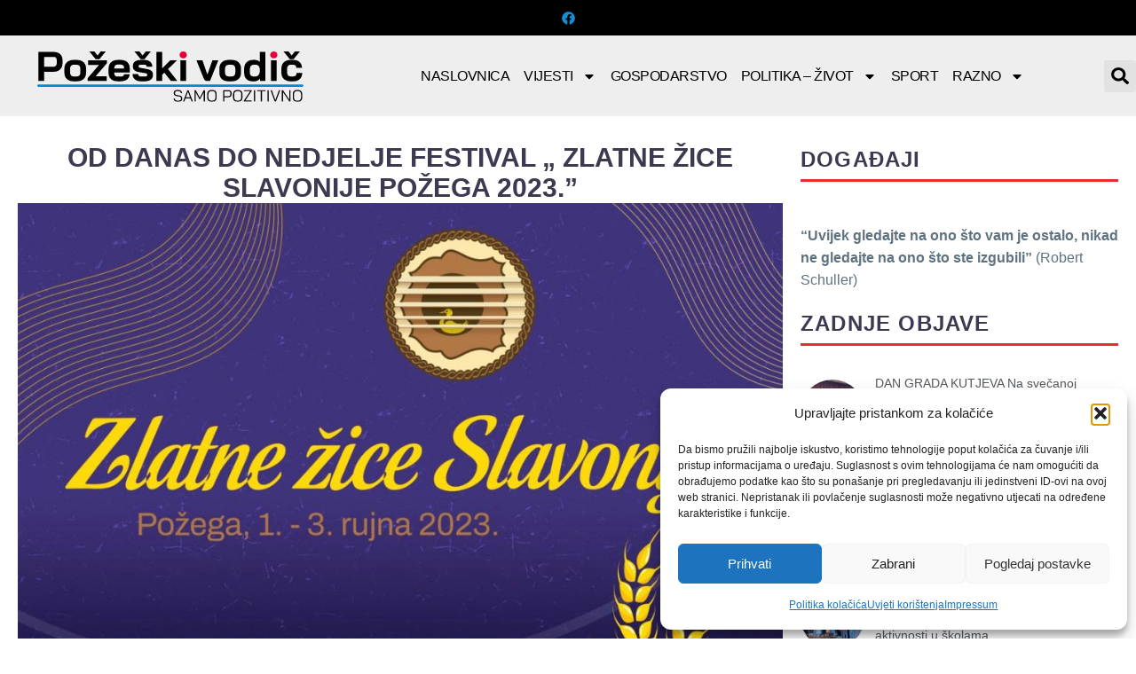

--- FILE ---
content_type: text/html; charset=UTF-8
request_url: https://pozeskivodic.com/od-danas-do-nedjelje-festival-zlatne-zice-slavonije-pozega-2023/
body_size: 27632
content:
<!DOCTYPE html>
<html lang="hr" xmlns:og="https://ogp.me/ns#" xmlns:fb="https://ogp.me/ns/fb#">
<head>
	<meta charset="UTF-8">
	<meta name="viewport" content="width=device-width, initial-scale=1.0, viewport-fit=cover" />		<meta name='robots' content='index, follow, max-image-preview:large, max-snippet:-1, max-video-preview:-1' />

	<!-- This site is optimized with the Yoast SEO plugin v26.8 - https://yoast.com/product/yoast-seo-wordpress/ -->
	<title>OD DANAS DO NEDJELJE Festival „ Zlatne žice Slavonije Požega 2023.” - Požeški vodič</title>
	<link rel="canonical" href="https://pozeskivodic.com/od-danas-do-nedjelje-festival-zlatne-zice-slavonije-pozega-2023/" />
	<meta property="og:locale" content="hr_HR" />
	<meta property="og:type" content="article" />
	<meta property="og:title" content="OD DANAS DO NEDJELJE Festival „ Zlatne žice Slavonije Požega 2023.” - Požeški vodič" />
	<meta property="og:description" content="Danas u Požegi započinje trodnevni festival „Zlatne žice Slavonije 2023.” Evo kakav vas program očekuje: petak, 1.9.10:30   27. Fišijada, Park..." />
	<meta property="og:url" content="https://pozeskivodic.com/od-danas-do-nedjelje-festival-zlatne-zice-slavonije-pozega-2023/" />
	<meta property="og:site_name" content="Požeški vodič" />
	<meta property="article:publisher" content="https://www.facebook.com/pozeskivodic" />
	<meta property="article:published_time" content="2023-08-31T22:05:00+00:00" />
	<meta property="og:image" content="https://pozeskivodic.com/wp-content/uploads/2023/08/unnamed.jpg" />
	<meta property="og:image:width" content="1200" />
	<meta property="og:image:height" content="800" />
	<meta property="og:image:type" content="image/jpeg" />
	<meta name="author" content="Vesna Milković" />
	<meta name="twitter:card" content="summary_large_image" />
	<meta name="twitter:label1" content="Napisao/la" />
	<meta name="twitter:data1" content="Vesna Milković" />
	<meta name="twitter:label2" content="Procijenjeno vrijeme čitanja" />
	<meta name="twitter:data2" content="2 minute" />
	<script type="application/ld+json" class="yoast-schema-graph">{"@context":"https://schema.org","@graph":[{"@type":"Article","@id":"https://pozeskivodic.com/od-danas-do-nedjelje-festival-zlatne-zice-slavonije-pozega-2023/#article","isPartOf":{"@id":"https://pozeskivodic.com/od-danas-do-nedjelje-festival-zlatne-zice-slavonije-pozega-2023/"},"author":{"name":"Vesna Milković","@id":"https://pozeskivodic.com/#/schema/person/a6a25ea21c1eb74c21754a5d2106dfd6"},"headline":"OD DANAS DO NEDJELJE Festival „ Zlatne žice Slavonije Požega 2023.”","datePublished":"2023-08-31T22:05:00+00:00","mainEntityOfPage":{"@id":"https://pozeskivodic.com/od-danas-do-nedjelje-festival-zlatne-zice-slavonije-pozega-2023/"},"wordCount":347,"publisher":{"@id":"https://pozeskivodic.com/#organization"},"image":{"@id":"https://pozeskivodic.com/od-danas-do-nedjelje-festival-zlatne-zice-slavonije-pozega-2023/#primaryimage"},"thumbnailUrl":"https://pozeskivodic.com/wp-content/uploads/2023/08/unnamed.jpg","articleSection":["Kultura - Religija","Vijesti"],"inLanguage":"hr"},{"@type":"WebPage","@id":"https://pozeskivodic.com/od-danas-do-nedjelje-festival-zlatne-zice-slavonije-pozega-2023/","url":"https://pozeskivodic.com/od-danas-do-nedjelje-festival-zlatne-zice-slavonije-pozega-2023/","name":"OD DANAS DO NEDJELJE Festival „ Zlatne žice Slavonije Požega 2023.” - Požeški vodič","isPartOf":{"@id":"https://pozeskivodic.com/#website"},"primaryImageOfPage":{"@id":"https://pozeskivodic.com/od-danas-do-nedjelje-festival-zlatne-zice-slavonije-pozega-2023/#primaryimage"},"image":{"@id":"https://pozeskivodic.com/od-danas-do-nedjelje-festival-zlatne-zice-slavonije-pozega-2023/#primaryimage"},"thumbnailUrl":"https://pozeskivodic.com/wp-content/uploads/2023/08/unnamed.jpg","datePublished":"2023-08-31T22:05:00+00:00","breadcrumb":{"@id":"https://pozeskivodic.com/od-danas-do-nedjelje-festival-zlatne-zice-slavonije-pozega-2023/#breadcrumb"},"inLanguage":"hr","potentialAction":[{"@type":"ReadAction","target":["https://pozeskivodic.com/od-danas-do-nedjelje-festival-zlatne-zice-slavonije-pozega-2023/"]}]},{"@type":"ImageObject","inLanguage":"hr","@id":"https://pozeskivodic.com/od-danas-do-nedjelje-festival-zlatne-zice-slavonije-pozega-2023/#primaryimage","url":"https://pozeskivodic.com/wp-content/uploads/2023/08/unnamed.jpg","contentUrl":"https://pozeskivodic.com/wp-content/uploads/2023/08/unnamed.jpg","width":1200,"height":800},{"@type":"BreadcrumbList","@id":"https://pozeskivodic.com/od-danas-do-nedjelje-festival-zlatne-zice-slavonije-pozega-2023/#breadcrumb","itemListElement":[{"@type":"ListItem","position":1,"name":"Početna stranica","item":"https://pozeskivodic.com/"},{"@type":"ListItem","position":2,"name":"OD DANAS DO NEDJELJE Festival „ Zlatne žice Slavonije Požega 2023.”"}]},{"@type":"WebSite","@id":"https://pozeskivodic.com/#website","url":"https://pozeskivodic.com/","name":"Požeški vodič","description":"Požeški Vodič - informativni portal Požeško-slavonske županije","publisher":{"@id":"https://pozeskivodic.com/#organization"},"potentialAction":[{"@type":"SearchAction","target":{"@type":"EntryPoint","urlTemplate":"https://pozeskivodic.com/?s={search_term_string}"},"query-input":{"@type":"PropertyValueSpecification","valueRequired":true,"valueName":"search_term_string"}}],"inLanguage":"hr"},{"@type":"Organization","@id":"https://pozeskivodic.com/#organization","name":"Požeški vodič","url":"https://pozeskivodic.com/","logo":{"@type":"ImageObject","inLanguage":"hr","@id":"https://pozeskivodic.com/#/schema/logo/image/","url":"https://pozeskivodic.com/wp-content/uploads/2022/01/logo.png","contentUrl":"https://pozeskivodic.com/wp-content/uploads/2022/01/logo.png","width":398,"height":45,"caption":"Požeški vodič"},"image":{"@id":"https://pozeskivodic.com/#/schema/logo/image/"},"sameAs":["https://www.facebook.com/pozeskivodic"]},{"@type":"Person","@id":"https://pozeskivodic.com/#/schema/person/a6a25ea21c1eb74c21754a5d2106dfd6","name":"Vesna Milković","sameAs":["https://pozeskivodic.com/"],"url":"https://pozeskivodic.com/author/vesna/"}]}</script>
	<!-- / Yoast SEO plugin. -->


<link rel='dns-prefetch' href='//stats.wp.com' />
<link rel="alternate" type="application/rss+xml" title="Požeški vodič &raquo; Kanal" href="https://pozeskivodic.com/feed/" />
<link rel="alternate" title="oEmbed (JSON)" type="application/json+oembed" href="https://pozeskivodic.com/wp-json/oembed/1.0/embed?url=https%3A%2F%2Fpozeskivodic.com%2Fod-danas-do-nedjelje-festival-zlatne-zice-slavonije-pozega-2023%2F" />
<link rel="alternate" title="oEmbed (XML)" type="text/xml+oembed" href="https://pozeskivodic.com/wp-json/oembed/1.0/embed?url=https%3A%2F%2Fpozeskivodic.com%2Fod-danas-do-nedjelje-festival-zlatne-zice-slavonije-pozega-2023%2F&#038;format=xml" />
<style id='wp-img-auto-sizes-contain-inline-css' type='text/css'>
img:is([sizes=auto i],[sizes^="auto," i]){contain-intrinsic-size:3000px 1500px}
/*# sourceURL=wp-img-auto-sizes-contain-inline-css */
</style>
<link rel='stylesheet' id='thegem-preloader-css' href='https://pozeskivodic.com/wp-content/themes/thegem-elementor/css/thegem-preloader.css?ver=5.11.0' type='text/css' media='all' />
<style id='thegem-preloader-inline-css' type='text/css'>

		body:not(.compose-mode) .gem-icon-style-gradient span,
		body:not(.compose-mode) .gem-icon .gem-icon-half-1,
		body:not(.compose-mode) .gem-icon .gem-icon-half-2 {
			opacity: 0 !important;
			}
/*# sourceURL=thegem-preloader-inline-css */
</style>
<link rel='stylesheet' id='thegem-reset-css' href='https://pozeskivodic.com/wp-content/themes/thegem-elementor/css/thegem-reset.css?ver=5.11.0' type='text/css' media='all' />
<link rel='stylesheet' id='thegem-grid-css' href='https://pozeskivodic.com/wp-content/themes/thegem-elementor/css/thegem-grid.css?ver=5.11.0' type='text/css' media='all' />
<link rel='stylesheet' id='thegem-style-css' href='https://pozeskivodic.com/wp-content/themes/thegem-elementor/style.css?ver=5.11.0' type='text/css' media='all' />
<link rel='stylesheet' id='thegem-widgets-css' href='https://pozeskivodic.com/wp-content/themes/thegem-elementor/css/thegem-widgets.css?ver=5.11.0' type='text/css' media='all' />
<link rel='stylesheet' id='thegem-new-css-css' href='https://pozeskivodic.com/wp-content/themes/thegem-elementor/css/thegem-new-css.css?ver=5.11.0' type='text/css' media='all' />
<link rel='stylesheet' id='perevazka-css-css-css' href='https://pozeskivodic.com/wp-content/themes/thegem-elementor/css/thegem-perevazka-css.css?ver=5.11.0' type='text/css' media='all' />
<link rel='stylesheet' id='thegem-custom-css' href='https://pozeskivodic.com/wp-content/uploads/thegem/css/custom-oiswogPo.css?ver=5.11.0' type='text/css' media='all' />
<style id='thegem-custom-inline-css' type='text/css'>
body .breadcrumbs,body .breadcrumbs a,body .bc-devider:before {color: #FFFFFFFF;}body .breadcrumbs .current {	color: #E7FF89FF;	border-bottom: 3px solid #E7FF89FF;}body .breadcrumbs a:hover {	color: #E7FF89FF;}body .page-title-block .breadcrumbs-container{	text-align: center;}.page-breadcrumbs{	position: relative;	display: flex;	width: 100%;	align-items: center;	min-height: 70px;	z-index: 5;}.fullwidth-content > .page-breadcrumbs {	padding-left: 21px;	padding-right: 21px;}.page-breadcrumbs.page-breadcrumbs--left{	justify-content: flex-start;	text-align: left;}.page-breadcrumbs.page-breadcrumbs--center{	justify-content: center;	text-align: center;}.page-breadcrumbs.page-breadcrumbs--right{	justify-content: flex-end;	text-align: right;}.page-breadcrumbs ul{	display: flex;	flex-wrap: wrap;	padding: 0;	margin: 0;	list-style-type: none;}.page-breadcrumbs ul li{	position: relative;}.page-breadcrumbs ul li:not(:last-child){	padding-right: 20px;	margin-right: 5px;}.page-breadcrumbs ul li:not(:last-child):after{	font-family: 'thegem-icons';	content: '\e601';	position: absolute;	right: 0;	top: 50%;	transform: translateY(-50%);	line-height: 1;}.page-breadcrumbs ul li a,.page-breadcrumbs ul li:not(:last-child):after{	color: #99A9B5FF;}.page-breadcrumbs ul li{	color: #3C3950FF;}.page-breadcrumbs ul li a:hover{	color: #3C3950FF;}.block-content {padding-top: 135px;}.gem-slideshow,.slideshow-preloader {}.block-content:last-of-type {padding-bottom: 110px;}#top-area {	display: none;}body.woocommerce #main.page__top-shadow:before{	display: none;	content: '';	position: absolute;	top: 0;	left: 0;	width: 100%;	height: 5px;	box-shadow: 0px 5px 5px -5px rgba(0, 0, 0, 0.15) inset;	z-index: 1;}body.woocommerce #main.page__top-shadow.visible:before{	display: block;}@media (max-width: 991px) {#page-title {padding-top: 80px;padding-bottom: 80px;}.page-title-inner, body .breadcrumbs{padding-left: 0px;padding-right: 0px;}.page-title-excerpt {margin-top: 18px;}#page-title .page-title-title {margin-top: 0px;}.block-content {}.block-content:last-of-type {}#top-area {	display: block;}}@media (max-width: 767px) {#page-title {padding-top: 80px;padding-bottom: 80px;}.page-title-inner,body .breadcrumbs{padding-left: 0px;padding-right: 0px;}.page-title-excerpt {margin-top: 18px;}#page-title .page-title-title {margin-top: 0px;}.block-content {}.block-content:last-of-type {}#top-area {	display: none;}}
/*# sourceURL=thegem-custom-inline-css */
</style>
<link rel='stylesheet' id='jquery-fancybox-css' href='https://pozeskivodic.com/wp-content/themes/thegem-elementor/js/fancyBox/jquery.fancybox.min.css?ver=5.11.0' type='text/css' media='all' />
<style id='wp-emoji-styles-inline-css' type='text/css'>

	img.wp-smiley, img.emoji {
		display: inline !important;
		border: none !important;
		box-shadow: none !important;
		height: 1em !important;
		width: 1em !important;
		margin: 0 0.07em !important;
		vertical-align: -0.1em !important;
		background: none !important;
		padding: 0 !important;
	}
/*# sourceURL=wp-emoji-styles-inline-css */
</style>
<style id='classic-theme-styles-inline-css' type='text/css'>
/*! This file is auto-generated */
.wp-block-button__link{color:#fff;background-color:#32373c;border-radius:9999px;box-shadow:none;text-decoration:none;padding:calc(.667em + 2px) calc(1.333em + 2px);font-size:1.125em}.wp-block-file__button{background:#32373c;color:#fff;text-decoration:none}
/*# sourceURL=/wp-includes/css/classic-themes.min.css */
</style>
<link rel='stylesheet' id='mediaelement-css' href='https://pozeskivodic.com/wp-includes/js/mediaelement/mediaelementplayer-legacy.min.css?ver=4.2.17' type='text/css' media='all' />
<link rel='stylesheet' id='wp-mediaelement-css' href='https://pozeskivodic.com/wp-content/themes/thegem-elementor/css/wp-mediaelement.css?ver=5.11.0' type='text/css' media='all' />
<style id='jetpack-sharing-buttons-style-inline-css' type='text/css'>
.jetpack-sharing-buttons__services-list{display:flex;flex-direction:row;flex-wrap:wrap;gap:0;list-style-type:none;margin:5px;padding:0}.jetpack-sharing-buttons__services-list.has-small-icon-size{font-size:12px}.jetpack-sharing-buttons__services-list.has-normal-icon-size{font-size:16px}.jetpack-sharing-buttons__services-list.has-large-icon-size{font-size:24px}.jetpack-sharing-buttons__services-list.has-huge-icon-size{font-size:36px}@media print{.jetpack-sharing-buttons__services-list{display:none!important}}.editor-styles-wrapper .wp-block-jetpack-sharing-buttons{gap:0;padding-inline-start:0}ul.jetpack-sharing-buttons__services-list.has-background{padding:1.25em 2.375em}
/*# sourceURL=https://pozeskivodic.com/wp-content/plugins/jetpack/_inc/blocks/sharing-buttons/view.css */
</style>
<style id='filebird-block-filebird-gallery-style-inline-css' type='text/css'>
ul.filebird-block-filebird-gallery{margin:auto!important;padding:0!important;width:100%}ul.filebird-block-filebird-gallery.layout-grid{display:grid;grid-gap:20px;align-items:stretch;grid-template-columns:repeat(var(--columns),1fr);justify-items:stretch}ul.filebird-block-filebird-gallery.layout-grid li img{border:1px solid #ccc;box-shadow:2px 2px 6px 0 rgba(0,0,0,.3);height:100%;max-width:100%;-o-object-fit:cover;object-fit:cover;width:100%}ul.filebird-block-filebird-gallery.layout-masonry{-moz-column-count:var(--columns);-moz-column-gap:var(--space);column-gap:var(--space);-moz-column-width:var(--min-width);columns:var(--min-width) var(--columns);display:block;overflow:auto}ul.filebird-block-filebird-gallery.layout-masonry li{margin-bottom:var(--space)}ul.filebird-block-filebird-gallery li{list-style:none}ul.filebird-block-filebird-gallery li figure{height:100%;margin:0;padding:0;position:relative;width:100%}ul.filebird-block-filebird-gallery li figure figcaption{background:linear-gradient(0deg,rgba(0,0,0,.7),rgba(0,0,0,.3) 70%,transparent);bottom:0;box-sizing:border-box;color:#fff;font-size:.8em;margin:0;max-height:100%;overflow:auto;padding:3em .77em .7em;position:absolute;text-align:center;width:100%;z-index:2}ul.filebird-block-filebird-gallery li figure figcaption a{color:inherit}

/*# sourceURL=https://pozeskivodic.com/wp-content/plugins/filebird/blocks/filebird-gallery/build/style-index.css */
</style>
<style id='global-styles-inline-css' type='text/css'>
:root{--wp--preset--aspect-ratio--square: 1;--wp--preset--aspect-ratio--4-3: 4/3;--wp--preset--aspect-ratio--3-4: 3/4;--wp--preset--aspect-ratio--3-2: 3/2;--wp--preset--aspect-ratio--2-3: 2/3;--wp--preset--aspect-ratio--16-9: 16/9;--wp--preset--aspect-ratio--9-16: 9/16;--wp--preset--color--black: #000000;--wp--preset--color--cyan-bluish-gray: #abb8c3;--wp--preset--color--white: #ffffff;--wp--preset--color--pale-pink: #f78da7;--wp--preset--color--vivid-red: #cf2e2e;--wp--preset--color--luminous-vivid-orange: #ff6900;--wp--preset--color--luminous-vivid-amber: #fcb900;--wp--preset--color--light-green-cyan: #7bdcb5;--wp--preset--color--vivid-green-cyan: #00d084;--wp--preset--color--pale-cyan-blue: #8ed1fc;--wp--preset--color--vivid-cyan-blue: #0693e3;--wp--preset--color--vivid-purple: #9b51e0;--wp--preset--gradient--vivid-cyan-blue-to-vivid-purple: linear-gradient(135deg,rgb(6,147,227) 0%,rgb(155,81,224) 100%);--wp--preset--gradient--light-green-cyan-to-vivid-green-cyan: linear-gradient(135deg,rgb(122,220,180) 0%,rgb(0,208,130) 100%);--wp--preset--gradient--luminous-vivid-amber-to-luminous-vivid-orange: linear-gradient(135deg,rgb(252,185,0) 0%,rgb(255,105,0) 100%);--wp--preset--gradient--luminous-vivid-orange-to-vivid-red: linear-gradient(135deg,rgb(255,105,0) 0%,rgb(207,46,46) 100%);--wp--preset--gradient--very-light-gray-to-cyan-bluish-gray: linear-gradient(135deg,rgb(238,238,238) 0%,rgb(169,184,195) 100%);--wp--preset--gradient--cool-to-warm-spectrum: linear-gradient(135deg,rgb(74,234,220) 0%,rgb(151,120,209) 20%,rgb(207,42,186) 40%,rgb(238,44,130) 60%,rgb(251,105,98) 80%,rgb(254,248,76) 100%);--wp--preset--gradient--blush-light-purple: linear-gradient(135deg,rgb(255,206,236) 0%,rgb(152,150,240) 100%);--wp--preset--gradient--blush-bordeaux: linear-gradient(135deg,rgb(254,205,165) 0%,rgb(254,45,45) 50%,rgb(107,0,62) 100%);--wp--preset--gradient--luminous-dusk: linear-gradient(135deg,rgb(255,203,112) 0%,rgb(199,81,192) 50%,rgb(65,88,208) 100%);--wp--preset--gradient--pale-ocean: linear-gradient(135deg,rgb(255,245,203) 0%,rgb(182,227,212) 50%,rgb(51,167,181) 100%);--wp--preset--gradient--electric-grass: linear-gradient(135deg,rgb(202,248,128) 0%,rgb(113,206,126) 100%);--wp--preset--gradient--midnight: linear-gradient(135deg,rgb(2,3,129) 0%,rgb(40,116,252) 100%);--wp--preset--font-size--small: 13px;--wp--preset--font-size--medium: 20px;--wp--preset--font-size--large: 36px;--wp--preset--font-size--x-large: 42px;--wp--preset--spacing--20: 0.44rem;--wp--preset--spacing--30: 0.67rem;--wp--preset--spacing--40: 1rem;--wp--preset--spacing--50: 1.5rem;--wp--preset--spacing--60: 2.25rem;--wp--preset--spacing--70: 3.38rem;--wp--preset--spacing--80: 5.06rem;--wp--preset--shadow--natural: 6px 6px 9px rgba(0, 0, 0, 0.2);--wp--preset--shadow--deep: 12px 12px 50px rgba(0, 0, 0, 0.4);--wp--preset--shadow--sharp: 6px 6px 0px rgba(0, 0, 0, 0.2);--wp--preset--shadow--outlined: 6px 6px 0px -3px rgb(255, 255, 255), 6px 6px rgb(0, 0, 0);--wp--preset--shadow--crisp: 6px 6px 0px rgb(0, 0, 0);}:where(.is-layout-flex){gap: 0.5em;}:where(.is-layout-grid){gap: 0.5em;}body .is-layout-flex{display: flex;}.is-layout-flex{flex-wrap: wrap;align-items: center;}.is-layout-flex > :is(*, div){margin: 0;}body .is-layout-grid{display: grid;}.is-layout-grid > :is(*, div){margin: 0;}:where(.wp-block-columns.is-layout-flex){gap: 2em;}:where(.wp-block-columns.is-layout-grid){gap: 2em;}:where(.wp-block-post-template.is-layout-flex){gap: 1.25em;}:where(.wp-block-post-template.is-layout-grid){gap: 1.25em;}.has-black-color{color: var(--wp--preset--color--black) !important;}.has-cyan-bluish-gray-color{color: var(--wp--preset--color--cyan-bluish-gray) !important;}.has-white-color{color: var(--wp--preset--color--white) !important;}.has-pale-pink-color{color: var(--wp--preset--color--pale-pink) !important;}.has-vivid-red-color{color: var(--wp--preset--color--vivid-red) !important;}.has-luminous-vivid-orange-color{color: var(--wp--preset--color--luminous-vivid-orange) !important;}.has-luminous-vivid-amber-color{color: var(--wp--preset--color--luminous-vivid-amber) !important;}.has-light-green-cyan-color{color: var(--wp--preset--color--light-green-cyan) !important;}.has-vivid-green-cyan-color{color: var(--wp--preset--color--vivid-green-cyan) !important;}.has-pale-cyan-blue-color{color: var(--wp--preset--color--pale-cyan-blue) !important;}.has-vivid-cyan-blue-color{color: var(--wp--preset--color--vivid-cyan-blue) !important;}.has-vivid-purple-color{color: var(--wp--preset--color--vivid-purple) !important;}.has-black-background-color{background-color: var(--wp--preset--color--black) !important;}.has-cyan-bluish-gray-background-color{background-color: var(--wp--preset--color--cyan-bluish-gray) !important;}.has-white-background-color{background-color: var(--wp--preset--color--white) !important;}.has-pale-pink-background-color{background-color: var(--wp--preset--color--pale-pink) !important;}.has-vivid-red-background-color{background-color: var(--wp--preset--color--vivid-red) !important;}.has-luminous-vivid-orange-background-color{background-color: var(--wp--preset--color--luminous-vivid-orange) !important;}.has-luminous-vivid-amber-background-color{background-color: var(--wp--preset--color--luminous-vivid-amber) !important;}.has-light-green-cyan-background-color{background-color: var(--wp--preset--color--light-green-cyan) !important;}.has-vivid-green-cyan-background-color{background-color: var(--wp--preset--color--vivid-green-cyan) !important;}.has-pale-cyan-blue-background-color{background-color: var(--wp--preset--color--pale-cyan-blue) !important;}.has-vivid-cyan-blue-background-color{background-color: var(--wp--preset--color--vivid-cyan-blue) !important;}.has-vivid-purple-background-color{background-color: var(--wp--preset--color--vivid-purple) !important;}.has-black-border-color{border-color: var(--wp--preset--color--black) !important;}.has-cyan-bluish-gray-border-color{border-color: var(--wp--preset--color--cyan-bluish-gray) !important;}.has-white-border-color{border-color: var(--wp--preset--color--white) !important;}.has-pale-pink-border-color{border-color: var(--wp--preset--color--pale-pink) !important;}.has-vivid-red-border-color{border-color: var(--wp--preset--color--vivid-red) !important;}.has-luminous-vivid-orange-border-color{border-color: var(--wp--preset--color--luminous-vivid-orange) !important;}.has-luminous-vivid-amber-border-color{border-color: var(--wp--preset--color--luminous-vivid-amber) !important;}.has-light-green-cyan-border-color{border-color: var(--wp--preset--color--light-green-cyan) !important;}.has-vivid-green-cyan-border-color{border-color: var(--wp--preset--color--vivid-green-cyan) !important;}.has-pale-cyan-blue-border-color{border-color: var(--wp--preset--color--pale-cyan-blue) !important;}.has-vivid-cyan-blue-border-color{border-color: var(--wp--preset--color--vivid-cyan-blue) !important;}.has-vivid-purple-border-color{border-color: var(--wp--preset--color--vivid-purple) !important;}.has-vivid-cyan-blue-to-vivid-purple-gradient-background{background: var(--wp--preset--gradient--vivid-cyan-blue-to-vivid-purple) !important;}.has-light-green-cyan-to-vivid-green-cyan-gradient-background{background: var(--wp--preset--gradient--light-green-cyan-to-vivid-green-cyan) !important;}.has-luminous-vivid-amber-to-luminous-vivid-orange-gradient-background{background: var(--wp--preset--gradient--luminous-vivid-amber-to-luminous-vivid-orange) !important;}.has-luminous-vivid-orange-to-vivid-red-gradient-background{background: var(--wp--preset--gradient--luminous-vivid-orange-to-vivid-red) !important;}.has-very-light-gray-to-cyan-bluish-gray-gradient-background{background: var(--wp--preset--gradient--very-light-gray-to-cyan-bluish-gray) !important;}.has-cool-to-warm-spectrum-gradient-background{background: var(--wp--preset--gradient--cool-to-warm-spectrum) !important;}.has-blush-light-purple-gradient-background{background: var(--wp--preset--gradient--blush-light-purple) !important;}.has-blush-bordeaux-gradient-background{background: var(--wp--preset--gradient--blush-bordeaux) !important;}.has-luminous-dusk-gradient-background{background: var(--wp--preset--gradient--luminous-dusk) !important;}.has-pale-ocean-gradient-background{background: var(--wp--preset--gradient--pale-ocean) !important;}.has-electric-grass-gradient-background{background: var(--wp--preset--gradient--electric-grass) !important;}.has-midnight-gradient-background{background: var(--wp--preset--gradient--midnight) !important;}.has-small-font-size{font-size: var(--wp--preset--font-size--small) !important;}.has-medium-font-size{font-size: var(--wp--preset--font-size--medium) !important;}.has-large-font-size{font-size: var(--wp--preset--font-size--large) !important;}.has-x-large-font-size{font-size: var(--wp--preset--font-size--x-large) !important;}
:where(.wp-block-post-template.is-layout-flex){gap: 1.25em;}:where(.wp-block-post-template.is-layout-grid){gap: 1.25em;}
:where(.wp-block-term-template.is-layout-flex){gap: 1.25em;}:where(.wp-block-term-template.is-layout-grid){gap: 1.25em;}
:where(.wp-block-columns.is-layout-flex){gap: 2em;}:where(.wp-block-columns.is-layout-grid){gap: 2em;}
:root :where(.wp-block-pullquote){font-size: 1.5em;line-height: 1.6;}
/*# sourceURL=global-styles-inline-css */
</style>
<link rel='stylesheet' id='cmplz-general-css' href='https://pozeskivodic.com/wp-content/plugins/complianz-gdpr/assets/css/cookieblocker.min.css?ver=1766009397' type='text/css' media='all' />
<link rel='stylesheet' id='elementor-frontend-legacy-css' href='https://pozeskivodic.com/wp-content/plugins/thegem-elements-elementor/inc/elementor/assets/css/frontend-legacy.min.css?ver=3.34.1' type='text/css' media='all' />
<link rel='stylesheet' id='elementor-frontend-css' href='https://pozeskivodic.com/wp-content/plugins/elementor/assets/css/frontend.min.css?ver=3.34.1' type='text/css' media='all' />
<link rel='stylesheet' id='widget-social-icons-css' href='https://pozeskivodic.com/wp-content/plugins/elementor/assets/css/widget-social-icons.min.css?ver=3.34.1' type='text/css' media='all' />
<link rel='stylesheet' id='e-apple-webkit-css' href='https://pozeskivodic.com/wp-content/plugins/elementor/assets/css/conditionals/apple-webkit.min.css?ver=3.34.1' type='text/css' media='all' />
<link rel='stylesheet' id='widget-image-css' href='https://pozeskivodic.com/wp-content/plugins/elementor/assets/css/widget-image.min.css?ver=3.34.1' type='text/css' media='all' />
<link rel='stylesheet' id='widget-nav-menu-css' href='https://pozeskivodic.com/wp-content/plugins/elementor-pro/assets/css/widget-nav-menu.min.css?ver=3.34.1' type='text/css' media='all' />
<link rel='stylesheet' id='widget-search-form-css' href='https://pozeskivodic.com/wp-content/plugins/elementor-pro/assets/css/widget-search-form.min.css?ver=3.34.1' type='text/css' media='all' />
<link rel='stylesheet' id='e-sticky-css' href='https://pozeskivodic.com/wp-content/plugins/elementor-pro/assets/css/modules/sticky.min.css?ver=3.34.1' type='text/css' media='all' />
<link rel='stylesheet' id='widget-heading-css' href='https://pozeskivodic.com/wp-content/plugins/elementor/assets/css/widget-heading.min.css?ver=3.34.1' type='text/css' media='all' />
<link rel='stylesheet' id='widget-post-info-css' href='https://pozeskivodic.com/wp-content/plugins/elementor-pro/assets/css/widget-post-info.min.css?ver=3.34.1' type='text/css' media='all' />
<link rel='stylesheet' id='widget-icon-list-css' href='https://pozeskivodic.com/wp-content/plugins/elementor/assets/css/widget-icon-list.min.css?ver=3.34.1' type='text/css' media='all' />
<link rel='stylesheet' id='thegem-bloglist-css' href='https://pozeskivodic.com/wp-content/plugins/thegem-elements-elementor/inc/elementor/widgets/blog-list/assets/css/thegem-bloglist.css?ver=6.9' type='text/css' media='all' />
<link rel='stylesheet' id='thegem-animations-css' href='https://pozeskivodic.com/wp-content/themes/thegem-elementor/css/thegem-itemsAnimations.css?ver=5.11.0' type='text/css' media='all' />
<link rel='stylesheet' id='thegem-blog-css' href='https://pozeskivodic.com/wp-content/themes/thegem-elementor/css/thegem-blog.css?ver=5.11.0' type='text/css' media='all' />
<link rel='stylesheet' id='thegem-blogslider-css-css' href='https://pozeskivodic.com/wp-content/plugins/thegem-elements-elementor/inc/elementor/widgets/blog-slider/assets/css/thegem-blogslider.css' type='text/css' media='all' />
<link rel='stylesheet' id='elementor-post-16013-css' href='https://pozeskivodic.com/wp-content/uploads/elementor/css/post-16013.css?ver=1768957667' type='text/css' media='all' />
<link rel='stylesheet' id='elementor-post-47322-css' href='https://pozeskivodic.com/wp-content/uploads/elementor/css/post-47322.css?ver=1768957667' type='text/css' media='all' />
<link rel='stylesheet' id='elementor-post-47328-css' href='https://pozeskivodic.com/wp-content/uploads/elementor/css/post-47328.css?ver=1768957667' type='text/css' media='all' />
<link rel='stylesheet' id='elementor-post-47390-css' href='https://pozeskivodic.com/wp-content/uploads/elementor/css/post-47390.css?ver=1768957681' type='text/css' media='all' />
<link rel='stylesheet' id='elementor-icons-shared-0-css' href='https://pozeskivodic.com/wp-content/themes/thegem-elementor/css/icons-elegant.css?ver=1.0.0' type='text/css' media='all' />
<link rel='stylesheet' id='elementor-icons-thegem-elegant-css' href='https://pozeskivodic.com/wp-content/themes/thegem-elementor/css/icons-elegant.css?ver=1.0.0' type='text/css' media='all' />
<script type="text/javascript">function fullHeightRow() {
			var fullHeight,
				offsetTop,
				element = document.getElementsByClassName('vc_row-o-full-height')[0];
			if (element) {
				fullHeight = window.innerHeight;
				offsetTop = window.pageYOffset + element.getBoundingClientRect().top;
				if (offsetTop < fullHeight) {
					fullHeight = 100 - offsetTop / (fullHeight / 100);
					element.style.minHeight = fullHeight + 'vh'
				}
			}
		}
		fullHeightRow();</script><script type="text/javascript" src="https://pozeskivodic.com/wp-includes/js/jquery/jquery.min.js?ver=3.7.1" id="jquery-core-js"></script>
<script type="text/javascript" src="https://pozeskivodic.com/wp-includes/js/jquery/jquery-migrate.min.js?ver=3.4.1" id="jquery-migrate-js"></script>
<link rel="EditURI" type="application/rsd+xml" title="RSD" href="https://pozeskivodic.com/xmlrpc.php?rsd" />
<meta name="generator" content="WordPress 6.9" />
<link rel='shortlink' href='https://pozeskivodic.com/?p=77923' />
	<style>img#wpstats{display:none}</style>
					<style>.cmplz-hidden {
					display: none !important;
				}</style><meta name="generator" content="Elementor 3.34.1; features: e_font_icon_svg, additional_custom_breakpoints; settings: css_print_method-external, google_font-disabled, font_display-block">
			<style>
				.e-con.e-parent:nth-of-type(n+4):not(.e-lazyloaded):not(.e-no-lazyload),
				.e-con.e-parent:nth-of-type(n+4):not(.e-lazyloaded):not(.e-no-lazyload) * {
					background-image: none !important;
				}
				@media screen and (max-height: 1024px) {
					.e-con.e-parent:nth-of-type(n+3):not(.e-lazyloaded):not(.e-no-lazyload),
					.e-con.e-parent:nth-of-type(n+3):not(.e-lazyloaded):not(.e-no-lazyload) * {
						background-image: none !important;
					}
				}
				@media screen and (max-height: 640px) {
					.e-con.e-parent:nth-of-type(n+2):not(.e-lazyloaded):not(.e-no-lazyload),
					.e-con.e-parent:nth-of-type(n+2):not(.e-lazyloaded):not(.e-no-lazyload) * {
						background-image: none !important;
					}
				}
			</style>
			</head>
<body data-cmplz=1 class="wp-singular post-template-default single single-post postid-77923 single-format-standard wp-custom-logo wp-theme-thegem-elementor fullscreen-search elementor-default elementor-template-full-width elementor-kit-16013 elementor-page elementor-page-77923 elementor-page-47390">
	<script type="text/javascript">
		var gemSettings = {"isTouch":"","forcedLasyDisabled":"","tabletPortrait":"1","tabletLandscape":"","topAreaMobileDisable":"","parallaxDisabled":"","fillTopArea":"","themePath":"https:\/\/pozeskivodic.com\/wp-content\/themes\/thegem-elementor","rootUrl":"https:\/\/pozeskivodic.com","mobileEffectsEnabled":"","isRTL":""};
		(function() {
    function isTouchDevice() {
        return (('ontouchstart' in window) ||
            (navigator.MaxTouchPoints > 0) ||
            (navigator.msMaxTouchPoints > 0));
    }

    window.gemSettings.isTouch = isTouchDevice();

    function userAgentDetection() {
        var ua = navigator.userAgent.toLowerCase(),
        platform = navigator.platform.toLowerCase(),
        UA = ua.match(/(opera|ie|firefox|chrome|version)[\s\/:]([\w\d\.]+)?.*?(safari|version[\s\/:]([\w\d\.]+)|$)/) || [null, 'unknown', 0],
        mode = UA[1] == 'ie' && document.documentMode;

        window.gemBrowser = {
            name: (UA[1] == 'version') ? UA[3] : UA[1],
            version: UA[2],
            platform: {
                name: ua.match(/ip(?:ad|od|hone)/) ? 'ios' : (ua.match(/(?:webos|android)/) || platform.match(/mac|win|linux/) || ['other'])[0]
                }
        };
            }

    window.updateGemClientSize = function() {
        if (window.gemOptions == null || window.gemOptions == undefined) {
            window.gemOptions = {
                first: false,
                clientWidth: 0,
                clientHeight: 0,
                innerWidth: -1
            };
        }

        window.gemOptions.clientWidth = window.innerWidth || document.documentElement.clientWidth;
        if (document.body != null && !window.gemOptions.clientWidth) {
            window.gemOptions.clientWidth = document.body.clientWidth;
        }

        window.gemOptions.clientHeight = window.innerHeight || document.documentElement.clientHeight;
        if (document.body != null && !window.gemOptions.clientHeight) {
            window.gemOptions.clientHeight = document.body.clientHeight;
        }
    };

    window.updateGemInnerSize = function(width) {
        window.gemOptions.innerWidth = width != undefined ? width : (document.body != null ? document.body.clientWidth : 0);
    };

    userAgentDetection();
    window.updateGemClientSize(true);

    window.gemSettings.lasyDisabled = window.gemSettings.forcedLasyDisabled || (!window.gemSettings.mobileEffectsEnabled && (window.gemSettings.isTouch || window.gemOptions.clientWidth <= 800));
})();
		(function() {
    if (window.gemBrowser.name == 'safari') {
        try {
            var safariVersion = parseInt(window.gemBrowser.version);
        } catch(e) {
            var safariVersion = 0;
        }
        if (safariVersion >= 9) {
            window.gemSettings.parallaxDisabled = true;
            window.gemSettings.fillTopArea = true;
        }
    }
})();
		(function() {
    var fullwithData = {
        page: null,
        pageWidth: 0,
        pageOffset: {},
        fixVcRow: true,
        pagePaddingLeft: 0
    };

    function updateFullwidthData() {
        fullwithData.pageOffset = fullwithData.page.getBoundingClientRect();
        fullwithData.pageWidth = parseFloat(fullwithData.pageOffset.width);
        fullwithData.pagePaddingLeft = 0;

        if (fullwithData.page.className.indexOf('vertical-header') != -1) {
            fullwithData.pagePaddingLeft = 45;
            if (fullwithData.pageWidth >= 1600) {
                fullwithData.pagePaddingLeft = 360;
            }
            if (fullwithData.pageWidth < 980) {
                fullwithData.pagePaddingLeft = 0;
            }
        }
    }

    function gem_fix_fullwidth_position(element) {
        if (element == null) {
            return false;
        }

        if (fullwithData.page == null) {
            fullwithData.page = document.getElementById('page');
            updateFullwidthData();
        }

        /*if (fullwithData.pageWidth < 1170) {
            return false;
        }*/

        if (!fullwithData.fixVcRow) {
            return false;
        }

        if (element.previousElementSibling != null && element.previousElementSibling != undefined && element.previousElementSibling.className.indexOf('fullwidth-block') == -1) {
            var elementParentViewportOffset = element.previousElementSibling.getBoundingClientRect();
        } else {
            var elementParentViewportOffset = element.parentNode.getBoundingClientRect();
        }

        /*if (elementParentViewportOffset.top > window.gemOptions.clientHeight) {
            fullwithData.fixVcRow = false;
            return false;
        }*/

        if (element.className.indexOf('vc_row') != -1) {
            var elementMarginLeft = -21;
            var elementMarginRight = -21;
        } else {
            var elementMarginLeft = 0;
            var elementMarginRight = 0;
        }

        var offset = parseInt(fullwithData.pageOffset.left + 0.5) - parseInt((elementParentViewportOffset.left < 0 ? 0 : elementParentViewportOffset.left) + 0.5) - elementMarginLeft + fullwithData.pagePaddingLeft;
        var offsetKey = window.gemSettings.isRTL ? 'right' : 'left';

        element.style.position = 'relative';
        element.style[offsetKey] = offset + 'px';
        element.style.width = fullwithData.pageWidth - fullwithData.pagePaddingLeft + 'px';

        if (element.className.indexOf('vc_row') == -1) {
            element.setAttribute('data-fullwidth-updated', 1);
        }

        if (element.className.indexOf('vc_row') != -1 && !element.hasAttribute('data-vc-stretch-content')) {
            var el_full = element.parentNode.querySelector('.vc_row-full-width-before');
            var padding = -1 * offset;
            0 > padding && (padding = 0);
            var paddingRight = fullwithData.pageWidth - padding - el_full.offsetWidth + elementMarginLeft + elementMarginRight;
            0 > paddingRight && (paddingRight = 0);
            element.style.paddingLeft = padding + 'px';
            element.style.paddingRight = paddingRight + 'px';
        }
    }

    window.gem_fix_fullwidth_position = gem_fix_fullwidth_position;

    document.addEventListener('DOMContentLoaded', function() {
        var classes = [];

        if (window.gemSettings.isTouch) {
            document.body.classList.add('thegem-touch');
        }

        if (window.gemSettings.lasyDisabled && !window.gemSettings.forcedLasyDisabled) {
            document.body.classList.add('thegem-effects-disabled');
        }
    });

    if (window.gemSettings.parallaxDisabled) {
        var head  = document.getElementsByTagName('head')[0],
            link  = document.createElement('style');
        link.rel  = 'stylesheet';
        link.type = 'text/css';
        link.innerHTML = ".fullwidth-block.fullwidth-block-parallax-fixed .fullwidth-block-background { background-attachment: scroll !important; }";
        head.appendChild(link);
    }
})();

(function() {
    setTimeout(function() {
        var preloader = document.getElementById('page-preloader');
        if (preloader != null && preloader != undefined) {
            preloader.className += ' preloader-loaded';
        }
    }, window.pagePreloaderHideTime || 1000);
})();
	</script>
	
	
	<div id="page" class="layout-fullwidth header-style-3">

		<a href="#main" class="scroll-to-content">Skip to main content</a>

					<a href="#page" class="scroll-top-button"></a>
				<header data-elementor-type="header" data-elementor-id="47322" class="elementor elementor-47322 elementor-location-header" data-elementor-post-type="elementor_library">
			<div class="elementor-element elementor-element-445ee40 thegem-e-con-layout-elementor e-flex e-con-boxed e-con e-parent" data-id="445ee40" data-element_type="container" data-settings="{&quot;background_background&quot;:&quot;classic&quot;,&quot;thegem_container_layout&quot;:&quot;elementor&quot;}">
					<div class="e-con-inner">
				<div class="elementor-element elementor-element-1683ccf elementor-shape-square elementor-grid-0 e-grid-align-center flex-horizontal-align-default flex-horizontal-align-tablet-default flex-horizontal-align-mobile-default flex-vertical-align-default flex-vertical-align-tablet-default flex-vertical-align-mobile-default elementor-widget elementor-widget-social-icons" data-id="1683ccf" data-element_type="widget" data-widget_type="social-icons.default">
				<div class="elementor-widget-container">
							<div class="elementor-social-icons-wrapper elementor-grid">
							<span class="elementor-grid-item">
					<a class="elementor-icon elementor-social-icon elementor-social-icon-facebook elementor-repeater-item-7d3f3ff" target="_blank">
						<span class="elementor-screen-only">Facebook</span>
						<svg aria-hidden="true" class="e-font-icon-svg e-fab-facebook" viewBox="0 0 512 512" xmlns="http://www.w3.org/2000/svg"><path d="M504 256C504 119 393 8 256 8S8 119 8 256c0 123.78 90.69 226.38 209.25 245V327.69h-63V256h63v-54.64c0-62.15 37-96.48 93.67-96.48 27.14 0 55.52 4.84 55.52 4.84v61h-31.28c-30.8 0-40.41 19.12-40.41 38.73V256h68.78l-11 71.69h-57.78V501C413.31 482.38 504 379.78 504 256z"></path></svg>					</a>
				</span>
					</div>
						</div>
				</div>
					</div>
				</div>
		<div class="elementor-element elementor-element-7f17ab5 thegem-e-con-layout-elementor e-flex e-con-boxed e-con e-parent" data-id="7f17ab5" data-element_type="container" data-settings="{&quot;background_background&quot;:&quot;classic&quot;,&quot;sticky&quot;:&quot;top&quot;,&quot;thegem_container_layout&quot;:&quot;elementor&quot;,&quot;sticky_on&quot;:[&quot;desktop&quot;,&quot;tablet&quot;,&quot;mobile&quot;],&quot;sticky_offset&quot;:0,&quot;sticky_effects_offset&quot;:0,&quot;sticky_anchor_link_offset&quot;:0}">
					<div class="e-con-inner">
				<div class="elementor-element elementor-element-d7e55c9 elementor-widget-tablet__width-initial elementor-widget__width-initial flex-horizontal-align-default flex-horizontal-align-tablet-default flex-horizontal-align-mobile-default flex-vertical-align-default flex-vertical-align-tablet-default flex-vertical-align-mobile-default elementor-widget elementor-widget-theme-site-logo elementor-widget-image" data-id="d7e55c9" data-element_type="widget" data-widget_type="theme-site-logo.default">
				<div class="elementor-widget-container">
											<a href="https://pozeskivodic.com">
			<img width="100" height="100" src="https://pozeskivodic.com/wp-content/uploads/2022/05/Pozeski_vodic_Logo2023.svg" class="attachment-large size-large wp-image-88436" alt="" loading="lazy" decoding="async"  />				</a>
											</div>
				</div>
				<div class="elementor-element elementor-element-b883eb1 elementor-nav-menu--stretch elementor-nav-menu__text-align-center elementor-widget__width-initial elementor-nav-menu__align-center elementor-nav-menu--dropdown-tablet elementor-nav-menu--toggle elementor-nav-menu--burger flex-horizontal-align-default flex-horizontal-align-tablet-default flex-horizontal-align-mobile-default flex-vertical-align-default flex-vertical-align-tablet-default flex-vertical-align-mobile-default elementor-widget elementor-widget-nav-menu" data-id="b883eb1" data-element_type="widget" data-settings="{&quot;full_width&quot;:&quot;stretch&quot;,&quot;layout&quot;:&quot;horizontal&quot;,&quot;submenu_icon&quot;:{&quot;value&quot;:&quot;&lt;svg aria-hidden=\&quot;true\&quot; class=\&quot;e-font-icon-svg e-fas-caret-down\&quot; viewBox=\&quot;0 0 320 512\&quot; xmlns=\&quot;http:\/\/www.w3.org\/2000\/svg\&quot;&gt;&lt;path d=\&quot;M31.3 192h257.3c17.8 0 26.7 21.5 14.1 34.1L174.1 354.8c-7.8 7.8-20.5 7.8-28.3 0L17.2 226.1C4.6 213.5 13.5 192 31.3 192z\&quot;&gt;&lt;\/path&gt;&lt;\/svg&gt;&quot;,&quot;library&quot;:&quot;fa-solid&quot;},&quot;toggle&quot;:&quot;burger&quot;}" data-widget_type="nav-menu.default">
				<div class="elementor-widget-container">
								<nav aria-label="Menu" class="elementor-nav-menu--main elementor-nav-menu__container elementor-nav-menu--layout-horizontal e--pointer-underline e--animation-fade">
				<ul id="menu-1-b883eb1" class="elementor-nav-menu"><li class="menu-item menu-item-type-custom menu-item-object-custom menu-item-home menu-item-16015"><a href="https://pozeskivodic.com/" class="elementor-item">Naslovnica</a></li>
<li class="menu-item menu-item-type-taxonomy menu-item-object-category current-post-ancestor current-menu-parent current-post-parent menu-item-has-children menu-item-parent menu-item-16036 menu-item-current"><a href="https://pozeskivodic.com/category/vijesti/" class="elementor-item">Vijesti</a>
<ul class="sub-menu elementor-nav-menu--dropdown">
	<li class="menu-item menu-item-type-taxonomy menu-item-object-category menu-item-16026"><a href="https://pozeskivodic.com/category/crna-kronika-policija/" class="elementor-sub-item">Crna kronika &#8211; Policija</a></li>
	<li class="menu-item menu-item-type-taxonomy menu-item-object-category menu-item-16031"><a href="https://pozeskivodic.com/category/obrazovanje/" class="elementor-sub-item">Obrazovanje</a></li>
</ul>
</li>
<li class="menu-item menu-item-type-taxonomy menu-item-object-category menu-item-16029"><a href="https://pozeskivodic.com/category/gospodarstvo/" class="elementor-item">Gospodarstvo</a></li>
<li class="menu-item menu-item-type-taxonomy menu-item-object-category menu-item-has-children menu-item-parent menu-item-16032"><a href="https://pozeskivodic.com/category/politika-zivot/" class="elementor-item">Politika &#8211; Život</a>
<ul class="sub-menu elementor-nav-menu--dropdown">
	<li class="menu-item menu-item-type-taxonomy menu-item-object-category current-post-ancestor current-menu-parent current-post-parent menu-item-16030 menu-item-current"><a href="https://pozeskivodic.com/category/kultura-religija/" class="elementor-sub-item">Kultura &#8211; Religija</a></li>
	<li class="menu-item menu-item-type-taxonomy menu-item-object-category menu-item-16035"><a href="https://pozeskivodic.com/category/udruge/" class="elementor-sub-item">Udruge</a></li>
	<li class="menu-item menu-item-type-taxonomy menu-item-object-category menu-item-16027"><a href="https://pozeskivodic.com/category/domovinski-rat-i-branitelji/" class="elementor-sub-item">Domovinski rat i branitelji</a></li>
</ul>
</li>
<li class="menu-item menu-item-type-taxonomy menu-item-object-category menu-item-16034"><a href="https://pozeskivodic.com/category/sport/" class="elementor-item">Sport</a></li>
<li class="menu-item menu-item-type-taxonomy menu-item-object-category menu-item-has-children menu-item-parent menu-item-16033"><a href="https://pozeskivodic.com/category/razno/" class="elementor-item">Razno</a>
<ul class="sub-menu elementor-nav-menu--dropdown">
	<li class="menu-item menu-item-type-taxonomy menu-item-object-category menu-item-16028"><a href="https://pozeskivodic.com/category/fotogalerija/" class="elementor-sub-item">Fotogalerija</a></li>
	<li class="menu-item menu-item-type-taxonomy menu-item-object-category menu-item-16037"><a href="https://pozeskivodic.com/category/vremeplov/" class="elementor-sub-item">Vremeplov</a></li>
</ul>
</li>
</ul>			</nav>
					<div class="elementor-menu-toggle" role="button" tabindex="0" aria-label="Menu Toggle" aria-expanded="false">
			<svg aria-hidden="true" role="presentation" class="elementor-menu-toggle__icon--open e-font-icon-svg e-eicon-menu-bar" viewBox="0 0 1000 1000" xmlns="http://www.w3.org/2000/svg"><path d="M104 333H896C929 333 958 304 958 271S929 208 896 208H104C71 208 42 237 42 271S71 333 104 333ZM104 583H896C929 583 958 554 958 521S929 458 896 458H104C71 458 42 487 42 521S71 583 104 583ZM104 833H896C929 833 958 804 958 771S929 708 896 708H104C71 708 42 737 42 771S71 833 104 833Z"></path></svg><svg aria-hidden="true" role="presentation" class="elementor-menu-toggle__icon--close e-font-icon-svg e-eicon-close" viewBox="0 0 1000 1000" xmlns="http://www.w3.org/2000/svg"><path d="M742 167L500 408 258 167C246 154 233 150 217 150 196 150 179 158 167 167 154 179 150 196 150 212 150 229 154 242 171 254L408 500 167 742C138 771 138 800 167 829 196 858 225 858 254 829L496 587 738 829C750 842 767 846 783 846 800 846 817 842 829 829 842 817 846 804 846 783 846 767 842 750 829 737L588 500 833 258C863 229 863 200 833 171 804 137 775 137 742 167Z"></path></svg>		</div>
					<nav class="elementor-nav-menu--dropdown elementor-nav-menu__container" aria-hidden="true">
				<ul id="menu-2-b883eb1" class="elementor-nav-menu"><li class="menu-item menu-item-type-custom menu-item-object-custom menu-item-home menu-item-16015"><a href="https://pozeskivodic.com/" class="elementor-item" tabindex="-1">Naslovnica</a></li>
<li class="menu-item menu-item-type-taxonomy menu-item-object-category current-post-ancestor current-menu-parent current-post-parent menu-item-has-children menu-item-parent menu-item-16036 menu-item-current"><a href="https://pozeskivodic.com/category/vijesti/" class="elementor-item" tabindex="-1">Vijesti</a>
<ul class="sub-menu elementor-nav-menu--dropdown">
	<li class="menu-item menu-item-type-taxonomy menu-item-object-category menu-item-16026"><a href="https://pozeskivodic.com/category/crna-kronika-policija/" class="elementor-sub-item" tabindex="-1">Crna kronika &#8211; Policija</a></li>
	<li class="menu-item menu-item-type-taxonomy menu-item-object-category menu-item-16031"><a href="https://pozeskivodic.com/category/obrazovanje/" class="elementor-sub-item" tabindex="-1">Obrazovanje</a></li>
</ul>
</li>
<li class="menu-item menu-item-type-taxonomy menu-item-object-category menu-item-16029"><a href="https://pozeskivodic.com/category/gospodarstvo/" class="elementor-item" tabindex="-1">Gospodarstvo</a></li>
<li class="menu-item menu-item-type-taxonomy menu-item-object-category menu-item-has-children menu-item-parent menu-item-16032"><a href="https://pozeskivodic.com/category/politika-zivot/" class="elementor-item" tabindex="-1">Politika &#8211; Život</a>
<ul class="sub-menu elementor-nav-menu--dropdown">
	<li class="menu-item menu-item-type-taxonomy menu-item-object-category current-post-ancestor current-menu-parent current-post-parent menu-item-16030 menu-item-current"><a href="https://pozeskivodic.com/category/kultura-religija/" class="elementor-sub-item" tabindex="-1">Kultura &#8211; Religija</a></li>
	<li class="menu-item menu-item-type-taxonomy menu-item-object-category menu-item-16035"><a href="https://pozeskivodic.com/category/udruge/" class="elementor-sub-item" tabindex="-1">Udruge</a></li>
	<li class="menu-item menu-item-type-taxonomy menu-item-object-category menu-item-16027"><a href="https://pozeskivodic.com/category/domovinski-rat-i-branitelji/" class="elementor-sub-item" tabindex="-1">Domovinski rat i branitelji</a></li>
</ul>
</li>
<li class="menu-item menu-item-type-taxonomy menu-item-object-category menu-item-16034"><a href="https://pozeskivodic.com/category/sport/" class="elementor-item" tabindex="-1">Sport</a></li>
<li class="menu-item menu-item-type-taxonomy menu-item-object-category menu-item-has-children menu-item-parent menu-item-16033"><a href="https://pozeskivodic.com/category/razno/" class="elementor-item" tabindex="-1">Razno</a>
<ul class="sub-menu elementor-nav-menu--dropdown">
	<li class="menu-item menu-item-type-taxonomy menu-item-object-category menu-item-16028"><a href="https://pozeskivodic.com/category/fotogalerija/" class="elementor-sub-item" tabindex="-1">Fotogalerija</a></li>
	<li class="menu-item menu-item-type-taxonomy menu-item-object-category menu-item-16037"><a href="https://pozeskivodic.com/category/vremeplov/" class="elementor-sub-item" tabindex="-1">Vremeplov</a></li>
</ul>
</li>
</ul>			</nav>
						</div>
				</div>
				<div class="elementor-element elementor-element-8540edd elementor-search-form--skin-full_screen elementor-widget__width-initial elementor-widget-tablet__width-initial elementor-hidden-tablet elementor-hidden-mobile flex-horizontal-align-default flex-horizontal-align-tablet-default flex-horizontal-align-mobile-default flex-vertical-align-default flex-vertical-align-tablet-default flex-vertical-align-mobile-default elementor-widget elementor-widget-search-form" data-id="8540edd" data-element_type="widget" data-settings="{&quot;skin&quot;:&quot;full_screen&quot;}" data-widget_type="search-form.default">
				<div class="elementor-widget-container">
							<search role="search">
			<form class="elementor-search-form" action="https://pozeskivodic.com" method="get">
												<div class="elementor-search-form__toggle" role="button" tabindex="0" aria-label="Search">
					<div class="e-font-icon-svg-container"><svg aria-hidden="true" class="e-font-icon-svg e-fas-search" viewBox="0 0 512 512" xmlns="http://www.w3.org/2000/svg"><path d="M505 442.7L405.3 343c-4.5-4.5-10.6-7-17-7H372c27.6-35.3 44-79.7 44-128C416 93.1 322.9 0 208 0S0 93.1 0 208s93.1 208 208 208c48.3 0 92.7-16.4 128-44v16.3c0 6.4 2.5 12.5 7 17l99.7 99.7c9.4 9.4 24.6 9.4 33.9 0l28.3-28.3c9.4-9.4 9.4-24.6.1-34zM208 336c-70.7 0-128-57.2-128-128 0-70.7 57.2-128 128-128 70.7 0 128 57.2 128 128 0 70.7-57.2 128-128 128z"></path></svg></div>				</div>
								<div class="elementor-search-form__container">
					<label class="elementor-screen-only" for="elementor-search-form-8540edd">Search</label>

					
					<input id="elementor-search-form-8540edd" placeholder="Pretraživanje..." class="elementor-search-form__input" type="search" name="s" value="">
					
					
										<div class="dialog-lightbox-close-button dialog-close-button" role="button" tabindex="0" aria-label="Close this search box.">
						<svg aria-hidden="true" class="e-font-icon-svg e-eicon-close" viewBox="0 0 1000 1000" xmlns="http://www.w3.org/2000/svg"><path d="M742 167L500 408 258 167C246 154 233 150 217 150 196 150 179 158 167 167 154 179 150 196 150 212 150 229 154 242 171 254L408 500 167 742C138 771 138 800 167 829 196 858 225 858 254 829L496 587 738 829C750 842 767 846 783 846 800 846 817 842 829 829 842 817 846 804 846 783 846 767 842 750 829 737L588 500 833 258C863 229 863 200 833 171 804 137 775 137 742 167Z"></path></svg>					</div>
									</div>
			</form>
		</search>
						</div>
				</div>
					</div>
				</div>
				</header>
			<div id="main" class="site-main" role="main" aria-label="Main">
		<div data-elementor-type="single-post" data-elementor-id="47390" class="elementor elementor-47390 elementor-location-single post-77923 post type-post status-publish format-standard has-post-thumbnail category-kultura-religija category-vijesti" data-elementor-post-type="elementor_library">
			<div class="elementor-element elementor-element-2776552 thegem-e-con-layout-elementor e-flex e-con-boxed e-con e-parent" data-id="2776552" data-element_type="container" data-settings="{&quot;thegem_container_layout&quot;:&quot;elementor&quot;}">
					<div class="e-con-inner">
		<div class="elementor-element elementor-element-e0b058c e-con-full thegem-e-con-layout-elementor e-flex e-con e-child" data-id="e0b058c" data-element_type="container" data-settings="{&quot;thegem_container_layout&quot;:&quot;elementor&quot;}">
				<div class="elementor-element elementor-element-7842a37 flex-horizontal-align-default flex-horizontal-align-tablet-default flex-horizontal-align-mobile-default flex-vertical-align-default flex-vertical-align-tablet-default flex-vertical-align-mobile-default elementor-widget elementor-widget-theme-post-title elementor-page-title elementor-widget-heading" data-id="7842a37" data-element_type="widget" data-widget_type="theme-post-title.default">
				<div class="elementor-widget-container">
					<h2 class="elementor-heading-title elementor-size-large">OD DANAS DO NEDJELJE Festival „ Zlatne žice Slavonije Požega 2023.”</h2>				</div>
				</div>
				<div class="elementor-element elementor-element-8401fc3 flex-horizontal-align-default flex-horizontal-align-tablet-default flex-horizontal-align-mobile-default flex-vertical-align-default flex-vertical-align-tablet-default flex-vertical-align-mobile-default elementor-widget elementor-widget-theme-post-featured-image elementor-widget-image" data-id="8401fc3" data-element_type="widget" data-widget_type="theme-post-featured-image.default">
				<div class="elementor-widget-container">
															<img width="1024" height="683" src="https://pozeskivodic.com/wp-content/uploads/2023/08/unnamed-1024x683.jpg" class="attachment-large size-large wp-image-77924" alt="" srcset="https://pozeskivodic.com/wp-content/uploads/2023/08/unnamed-1024x683.jpg 1024w, https://pozeskivodic.com/wp-content/uploads/2023/08/unnamed-300x200.jpg 300w, https://pozeskivodic.com/wp-content/uploads/2023/08/unnamed-768x512.jpg 768w, https://pozeskivodic.com/wp-content/uploads/2023/08/unnamed.jpg 1200w" sizes="(max-width: 1024px) 100vw, 1024px" loading="lazy" decoding="async"  />															</div>
				</div>
				<div class="elementor-element elementor-element-069089f flex-horizontal-align-default flex-horizontal-align-tablet-default flex-horizontal-align-mobile-default flex-vertical-align-default flex-vertical-align-tablet-default flex-vertical-align-mobile-default elementor-widget elementor-widget-post-info" data-id="069089f" data-element_type="widget" data-widget_type="post-info.default">
				<div class="elementor-widget-container">
							<ul class="elementor-inline-items elementor-icon-list-items elementor-post-info">
								<li class="elementor-icon-list-item elementor-repeater-item-01f85a9 elementor-inline-item" itemprop="datePublished">
						<a href="https://pozeskivodic.com/2023/09/01/">
											<span class="elementor-icon-list-icon">
								<svg aria-hidden="true" class="e-font-icon-svg e-fas-calendar" viewBox="0 0 448 512" xmlns="http://www.w3.org/2000/svg"><path d="M12 192h424c6.6 0 12 5.4 12 12v260c0 26.5-21.5 48-48 48H48c-26.5 0-48-21.5-48-48V204c0-6.6 5.4-12 12-12zm436-44v-36c0-26.5-21.5-48-48-48h-48V12c0-6.6-5.4-12-12-12h-40c-6.6 0-12 5.4-12 12v52H160V12c0-6.6-5.4-12-12-12h-40c-6.6 0-12 5.4-12 12v52H48C21.5 64 0 85.5 0 112v36c0 6.6 5.4 12 12 12h424c6.6 0 12-5.4 12-12z"></path></svg>							</span>
									<span class="elementor-icon-list-text elementor-post-info__item elementor-post-info__item--type-date">
										<time>1 rujna, 2023</time>					</span>
									</a>
				</li>
				<li class="elementor-icon-list-item elementor-repeater-item-ef7b403 elementor-inline-item" itemprop="author">
						<a href="https://pozeskivodic.com/author/vesna/">
											<span class="elementor-icon-list-icon">
								<svg aria-hidden="true" class="e-font-icon-svg e-far-user-circle" viewBox="0 0 496 512" xmlns="http://www.w3.org/2000/svg"><path d="M248 104c-53 0-96 43-96 96s43 96 96 96 96-43 96-96-43-96-96-96zm0 144c-26.5 0-48-21.5-48-48s21.5-48 48-48 48 21.5 48 48-21.5 48-48 48zm0-240C111 8 0 119 0 256s111 248 248 248 248-111 248-248S385 8 248 8zm0 448c-49.7 0-95.1-18.3-130.1-48.4 14.9-23 40.4-38.6 69.6-39.5 20.8 6.4 40.6 9.6 60.5 9.6s39.7-3.1 60.5-9.6c29.2 1 54.7 16.5 69.6 39.5-35 30.1-80.4 48.4-130.1 48.4zm162.7-84.1c-24.4-31.4-62.1-51.9-105.1-51.9-10.2 0-26 9.6-57.6 9.6-31.5 0-47.4-9.6-57.6-9.6-42.9 0-80.6 20.5-105.1 51.9C61.9 339.2 48 299.2 48 256c0-110.3 89.7-200 200-200s200 89.7 200 200c0 43.2-13.9 83.2-37.3 115.9z"></path></svg>							</span>
									<span class="elementor-icon-list-text elementor-post-info__item elementor-post-info__item--type-author">
										Vesna Milković					</span>
									</a>
				</li>
				</ul>
						</div>
				</div>
				<div class="elementor-element elementor-element-5b7be7b flex-horizontal-align-default flex-horizontal-align-tablet-default flex-horizontal-align-mobile-default flex-vertical-align-default flex-vertical-align-tablet-default flex-vertical-align-mobile-default elementor-widget elementor-widget-theme-post-content" data-id="5b7be7b" data-element_type="widget" data-widget_type="theme-post-content.default">
				<div class="elementor-widget-container">
							<div data-elementor-type="wp-post" data-elementor-id="77923" class="elementor elementor-77923" data-elementor-post-type="post">
						<section class="elementor-section elementor-top-section elementor-element elementor-element-26df581 elementor-section-boxed elementor-section-height-default elementor-section-height-default" data-id="26df581" data-element_type="section">
						<div class="elementor-container elementor-column-gap-thegem"><div class="elementor-row">
					<div class="elementor-column elementor-col-100 elementor-top-column elementor-element elementor-element-bc93d89" data-id="bc93d89" data-element_type="column">
			<div class="elementor-widget-wrap elementor-element-populated">
						<div class="elementor-element elementor-element-568b5ec flex-horizontal-align-default flex-horizontal-align-tablet-default flex-horizontal-align-mobile-default flex-vertical-align-default flex-vertical-align-tablet-default flex-vertical-align-mobile-default elementor-widget elementor-widget-text-editor" data-id="568b5ec" data-element_type="widget" data-widget_type="text-editor.default">
				<div class="elementor-widget-container">
												<div class="elementor-text-editor elementor-clearfix">
						<p>Danas u Požegi započinje trodnevni festival <strong>„Zlatne žice Slavonije 2023.”</strong> Evo kakav vas program očekuje:</p><p><br /><strong>petak, 1.9.</strong><br />10:30   27. Fišijada, Park kod Orljave (početak u 11 sati, proglašenje u 14 sati)<br />15:30   Defile konja i konjskih zaprega ulicama Požege  (Park „Zvečevo“ kod Arome, Osječka, Dubrovačka, Njemačka, Priorljavska, Primorska, Zrinska, Orljavska, sv. Roka, Zagrebačka, Šijačka, Frankopanska, Zrinska, Osječka, Franje Cirakija (Željeznički kolodvor)<br />17:00   Povorka ulicama Požege (od željezničkog kolodvora do Trga Svetog Trojstva)<br />17:30   Nastupi domaćih KUD-ova, “Folklorna baština Zlatne doline”, Trg Sv. Trojstva<br />19:00   Svečano otvorenje Zlatnih žica Slavonije, Trg Sv. Trojstva<br />19:15   Nastupi gostujućih folklornih ansambla “Folklorni motivi”, izbor Najgizdavije Šokice<br />21:15   Nastup TS Ambar, mala pozornica Trg Svetog Trojstva<br />22:15   Koncert TS Ravnica i gosti “30 godina s vama”, velika pozornica Trg. Sv. Trojstva</p><p><strong>subota 2.9.</strong><br />9:00     Prijem gostujućih ansambala kod gradonačelnika u Gradskoj vijećnici Grada Požege<br />9:30     Nastupi plesnih klubova, Pješačka zona kod suda<br />10:00   Dječje glazbeno natjecanje &#8211; “Zlatni mikrofon”, Pješačka zona kod suda<br />10:00   Radionica Društva Naša djeca &#8211; “Slavonija u srcu”, Pješačka zona kod suda<br />12:00   Nastup KUD Tena Đakovo i FA Zagreb-Markovac, Pješačka zona kod suda<br />18:00   Nastup TS Astal, Pješačka zona kod suda<br />18:00   Konferencija za medije – Retrospektiva i Soundclash, Press centar Požeška kuća<br />20:00   Retrospektiva Zlatnih žica Slavonije, Trg Sv. Trojstva, velika pozornica<br />21:30   Koncert Indira &amp; Slavonia band,  Trg Sv. Trojstva, mala pozornica<br />22:30   Tamburaški soundclash Džentlmeni &amp; Slavonia band, velika i mala pozornica<br />23:30   Lidija Bačić Lille &amp; Džentlmeni, velika pozornica</p><p><strong>nedjelja 3.9.</strong><br />17:00   Panel rasprava: Tamburaška glazba &#8211; jučer, danas, sutra, Gradska knjižnica Požega<br />18:00   Konferencija za medije &#8211; Promocija CD-a “Zlatne žice Slavonije 2023.”, novih albuma i spotova, Gradska knjižnica Požega <br />19:00   Susret tamburaških orkestara &#8211; “Tambura nas spaja”, mala pozornica Trg Sv. Trojstva<br />20:50   Pobjedničke pjesme sa Zlatnog mikrofona, velika pozornica Trg Sv. Trojstva<br />21:10   Večer novih tamburaških pjesama &#8211; “Zlatne žice Slavonije”, Trg Sv. Trojstva</p><p><br /><strong>Izvor: press služba festivala</strong></p>							</div>
										</div>
				</div>
					</div>
		</div>
					</div></div>
		</section>
				</div>
						</div>
				</div>
				</div>
		<div class="elementor-element elementor-element-ded45f9 e-con-full thegem-e-con-layout-elementor e-flex e-con e-child" data-id="ded45f9" data-element_type="container" data-settings="{&quot;thegem_container_layout&quot;:&quot;elementor&quot;}">
				<div class="elementor-element elementor-element-eaed324 elementor-widget__width-auto flex-horizontal-align-default flex-horizontal-align-tablet-default flex-horizontal-align-mobile-default flex-vertical-align-default flex-vertical-align-tablet-default flex-vertical-align-mobile-default elementor-widget elementor-widget-heading" data-id="eaed324" data-element_type="widget" data-widget_type="heading.default">
				<div class="elementor-widget-container">
					<div class="title-h4 elementor-heading-title elementor-size-default">Događaji</div>				</div>
				</div>
				<div class="elementor-element elementor-element-a94db1d flex-horizontal-align-default flex-horizontal-align-tablet-default flex-horizontal-align-mobile-default flex-vertical-align-default flex-vertical-align-tablet-default flex-vertical-align-mobile-default elementor-widget elementor-widget-sidebar" data-id="a94db1d" data-element_type="widget" data-widget_type="sidebar.default">
				<div class="elementor-widget-container">
					<aside id="text-4" class="widget widget_text">			<div class="textwidget"><p align="left">
<p><strong>&#8220;Uvijek gledajte na ono što vam je ostalo, nikad ne gledajte na ono što ste izgubili&#8221;</strong> (Robert Schuller)</p>
</div>
		</aside>				</div>
				</div>
				<div class="elementor-element elementor-element-74b1eab elementor-widget__width-auto flex-horizontal-align-default flex-horizontal-align-tablet-default flex-horizontal-align-mobile-default flex-vertical-align-default flex-vertical-align-tablet-default flex-vertical-align-mobile-default elementor-widget elementor-widget-heading" data-id="74b1eab" data-element_type="widget" data-widget_type="heading.default">
				<div class="elementor-widget-container">
					<div class="title-h4 elementor-heading-title elementor-size-default">Zadnje objave</div>				</div>
				</div>
				<div class="elementor-element elementor-element-fc9307c flex-horizontal-align-default flex-horizontal-align-tablet-default flex-horizontal-align-mobile-default flex-vertical-align-default flex-vertical-align-tablet-default flex-vertical-align-mobile-default elementor-widget elementor-widget-thegem-bloglist" data-id="fc9307c" data-element_type="widget" data-settings="{&quot;items_per_page&quot;:5,&quot;categories&quot;:[&quot;nekategorizirano&quot;],&quot;thegem_elementor_preset&quot;:&quot;compact-tiny-2&quot;,&quot;query_type&quot;:&quot;post&quot;,&quot;source&quot;:[&quot;categories&quot;],&quot;exclude_blog_posts_type&quot;:&quot;manual&quot;,&quot;order_by&quot;:&quot;default&quot;,&quot;order&quot;:&quot;default&quot;}" data-widget_type="thegem-bloglist.default">
				<div class="elementor-widget-container">
								<div class="bloglist blog clearfix  blog-style-compact-tiny-2   " data-page="1" data-paged="1" data-next-page="2" data-pages-count="19" data-load-more-action="thegem_bloglist_load_more">
			
<article id="post-132890" class="post-item with-separator clearfix post-132890 post type-post status-publish format-standard has-post-thumbnail category-politika-zivot category-nekategorizirano category-vijesti">
			<div class="gem-compact-tiny-left">
			<div class="gem-news-item-image">
				<a href="https://pozeskivodic.com/dan-grada-kutjeva-na-svecanoj-sjednici-gradskog-vijeca-dodijeljena-priznanja-zasluznim-gradanima-i-kolektivima/"><img width="144" height="144" src="https://pozeskivodic.com/wp-content/uploads/2024/09/1Kutjevo-nasl-thegem-news-carousel.png" class="img-responsive wp-post-image" alt="1Kutjevo-nasl" loading="lazy" decoding="async"  /></a>
			</div>
		</div>
	
	<div class="gem-compact-tiny-right">
		<div class="gem-compact-item-content">
			<div class="tiny-post-title gem-news-item-title text-body-tiny"><a class="reverse-link-color " href="https://pozeskivodic.com/dan-grada-kutjeva-na-svecanoj-sjednici-gradskog-vijeca-dodijeljena-priznanja-zasluznim-gradanima-i-kolektivima/" rel="bookmark">DAN GRADA KUTJEVA Na svečanoj sjednici Gradskog vijeća dodijeljena priznanja zaslužnim građanima i kolektivima</a></div>		</div>
		<div class="post-meta">
			<div class="entry-meta clearfix text-body-tiny">
				<div class="post-meta-left gem-news-item-date">
														</div>
				<div class="post-meta-right">
									</div>
			</div><!-- .entry-meta -->
		</div>

	</div>
</article><!-- #post-132890 -->

<article id="post-70798" class="post-item with-separator clearfix post-70798 post type-post status-publish format-standard has-post-thumbnail category-kultura-religija category-nekategorizirano category-vijesti">
			<div class="gem-compact-tiny-left">
			<div class="gem-news-item-image">
				<a href="https://pozeskivodic.com/dobre-vibracije-u-organizaciji-big-benda-pozega-odrzan-pozega-urban-fest-2/"><img width="144" height="144" src="https://pozeskivodic.com/wp-content/uploads/2023/07/20230630_204443-1-thegem-news-carousel.jpg" class="img-responsive wp-post-image" alt="20230630_204443" loading="lazy" decoding="async"  /></a>
			</div>
		</div>
	
	<div class="gem-compact-tiny-right">
		<div class="gem-compact-item-content">
			<div class="tiny-post-title gem-news-item-title text-body-tiny"><a class="reverse-link-color " href="https://pozeskivodic.com/dobre-vibracije-u-organizaciji-big-benda-pozega-odrzan-pozega-urban-fest-2/" rel="bookmark">DOBRE VIBRACIJE  U organizaciji Big Benda Požega održan Požega Urban Fest #2</a></div>		</div>
		<div class="post-meta">
			<div class="entry-meta clearfix text-body-tiny">
				<div class="post-meta-left gem-news-item-date">
														</div>
				<div class="post-meta-right">
									</div>
			</div><!-- .entry-meta -->
		</div>

	</div>
</article><!-- #post-70798 -->

<article id="post-70373" class="post-item with-separator clearfix post-70373 post type-post status-publish format-standard has-post-thumbnail category-nekategorizirano">
			<div class="gem-compact-tiny-left">
			<div class="gem-news-item-image">
				<a href="https://pozeskivodic.com/policijska-uprava-pozesko-slavonska-provedene-preventivne-aktivnosti-u-skolama/"><img width="144" height="144" src="https://pozeskivodic.com/wp-content/uploads/2023/06/murija-thegem-news-carousel.jpg" class="img-responsive wp-post-image" alt="murija" loading="lazy" decoding="async"  /></a>
			</div>
		</div>
	
	<div class="gem-compact-tiny-right">
		<div class="gem-compact-item-content">
			<div class="tiny-post-title gem-news-item-title text-body-tiny"><a class="reverse-link-color " href="https://pozeskivodic.com/policijska-uprava-pozesko-slavonska-provedene-preventivne-aktivnosti-u-skolama/" rel="bookmark">POLICIJSKA UPRAVA POŽEŠKO-SLAVONSKA Provedene preventivne aktivnosti u školama</a></div>		</div>
		<div class="post-meta">
			<div class="entry-meta clearfix text-body-tiny">
				<div class="post-meta-left gem-news-item-date">
														</div>
				<div class="post-meta-right">
									</div>
			</div><!-- .entry-meta -->
		</div>

	</div>
</article><!-- #post-70373 -->

<article id="post-65191" class="post-item with-separator clearfix post-65191 post type-post status-publish format-standard has-post-thumbnail category-nekategorizirano category-vijesti">
			<div class="gem-compact-tiny-left">
			<div class="gem-news-item-image">
				<a href="https://pozeskivodic.com/odrzano-zajednicko-druzenje-clanova-hdz-a-pozesko-slavonske-zupanije-u-povodu-obiljezavanja-dana-drzavnosti-republike-hrvatske/"><img width="144" height="144" src="https://pozeskivodic.com/wp-content/uploads/2023/06/20230603_121140-thegem-news-carousel.jpg" class="img-responsive wp-post-image" alt="20230603_121140" loading="lazy" decoding="async"  /></a>
			</div>
		</div>
	
	<div class="gem-compact-tiny-right">
		<div class="gem-compact-item-content">
			<div class="tiny-post-title gem-news-item-title text-body-tiny"><a class="reverse-link-color " href="https://pozeskivodic.com/odrzano-zajednicko-druzenje-clanova-hdz-a-pozesko-slavonske-zupanije-u-povodu-obiljezavanja-dana-drzavnosti-republike-hrvatske/" rel="bookmark">U POVODU DANA DRŽAVNOSTI REPUBLIKE HRVATSKE Održano druženje članova Hrvatske demokratske zajednice Požeško-slavonske županije</a></div>		</div>
		<div class="post-meta">
			<div class="entry-meta clearfix text-body-tiny">
				<div class="post-meta-left gem-news-item-date">
														</div>
				<div class="post-meta-right">
									</div>
			</div><!-- .entry-meta -->
		</div>

	</div>
</article><!-- #post-65191 -->

<article id="post-64953" class="post-item with-separator clearfix post-64953 post type-post status-publish format-standard has-post-thumbnail category-nekategorizirano category-vijesti">
			<div class="gem-compact-tiny-left">
			<div class="gem-news-item-image">
				<a href="https://pozeskivodic.com/poduzetnistvo-kao-kljuc-razvoja-ruralnih-sredina-konferencija-kojom-je-obiljezeno-10-godina-postojanja-pleternickog-inkubatora-plink/"><img width="144" height="144" src="https://pozeskivodic.com/wp-content/uploads/2023/05/naslovnica-thegem-news-carousel.jpg" class="img-responsive wp-post-image" alt="naslovnica" loading="lazy" decoding="async"  /></a>
			</div>
		</div>
	
	<div class="gem-compact-tiny-right">
		<div class="gem-compact-item-content">
			<div class="tiny-post-title gem-news-item-title text-body-tiny"><a class="reverse-link-color " href="https://pozeskivodic.com/poduzetnistvo-kao-kljuc-razvoja-ruralnih-sredina-konferencija-kojom-je-obiljezeno-10-godina-postojanja-pleternickog-inkubatora-plink/" rel="bookmark">PODUZETNIŠTVO KAO KLJUČ RAZVOJA RURALNIH SREDINA Konferencija kojom je obilježeno 10 godina postojanja Pleterničkog inkubatora PLINK</a></div>		</div>
		<div class="post-meta">
			<div class="entry-meta clearfix text-body-tiny">
				<div class="post-meta-left gem-news-item-date">
														</div>
				<div class="post-meta-right">
									</div>
			</div><!-- .entry-meta -->
		</div>

	</div>
</article><!-- #post-64953 -->
			</div>
						</div>
				</div>
				<div class="elementor-element elementor-element-4b5a2fb elementor-widget__width-auto flex-horizontal-align-default flex-horizontal-align-tablet-default flex-horizontal-align-mobile-default flex-vertical-align-default flex-vertical-align-tablet-default flex-vertical-align-mobile-default elementor-widget elementor-widget-heading" data-id="4b5a2fb" data-element_type="widget" data-widget_type="heading.default">
				<div class="elementor-widget-container">
					<div class="title-h4 elementor-heading-title elementor-size-default">Fotogalerija</div>				</div>
				</div>
				<div class="elementor-element elementor-element-01889b4 flex-horizontal-align-default flex-horizontal-align-tablet-default flex-horizontal-align-mobile-default flex-vertical-align-default flex-vertical-align-tablet-default flex-vertical-align-mobile-default elementor-widget elementor-widget-thegem-blogslider" data-id="01889b4" data-element_type="widget" data-settings="{&quot;categories&quot;:[&quot;fotogalerija&quot;],&quot;query_type&quot;:&quot;post&quot;,&quot;source&quot;:[&quot;categories&quot;],&quot;exclude_blog_posts_type&quot;:&quot;manual&quot;,&quot;order_by&quot;:&quot;default&quot;,&quot;order&quot;:&quot;default&quot;}" data-widget_type="thegem-blogslider.default">
				<div class="elementor-widget-container">
								<div class="preloader"><div class="preloader-spin"></div></div>
			<div class="gem-blog-slider gem-blog-slider-style-fullwidth clearfix  " data-autoscroll="2500">
			
<article id="post-201154" class="clearfix">

	<a href="https://pozeskivodic.com/vincelovo-u-buku/" class="gem-slider-blog-link"></a>

	<div class="gem-slider-item-image" style="background: url('https://pozeskivodic.com/wp-content/uploads/2026/01/0VincelovoBuk.png') no-repeat 50% 50% / cover;">
		<img src="https://pozeskivodic.com/wp-content/uploads/2026/01/0VincelovoBuk.png"  style="visibility: hidden;" loading="lazy" decoding="async" >
	</div>

	<div class="gem-slider-item-overlay">
		<div class="gem-compact-item-content">
							<div class="post-title">
					<h5 class="entry-title reverse-link-color"><span class="entry-title-date"></span><span class="light">Vincelovo u Buku</span></h5>				</div>
			
			
		</div>
		<div class="post-meta date-color">
			<div class="entry-meta clearfix gem-post-date">
				<div class="post-meta-right">
										
					
				</div>
				<div class="post-meta-left">
									</div>
			</div><!-- .entry-meta -->
		</div>

					<div class="gem-blog-slider-navigation">
				<a href="#" role="button" class="gem-blog-slider-prev gem-button gem-button-size-tiny" aria-label="Prev">
					<i aria-hidden="true" class="gem-print-icon gem-icon-prev gem-elegant arrow-carrot-left"></i>				</a>
				<a href="#" role="button" class="gem-blog-slider-next gem-button gem-button-size-tiny" aria-label="Next">
					<i aria-hidden="true" class="gem-print-icon gem-icon-prev gem-elegant arrow-carrot-right"></i>				</a>
			</div>
			</div>
</article><!-- #post-201154 -->

<article id="post-200099" class="clearfix">

	<a href="https://pozeskivodic.com/bozicni-prijem-srpske-zajednice-pozesko-slavonske-zupanije/" class="gem-slider-blog-link"></a>

	<div class="gem-slider-item-image" style="background: url('https://pozeskivodic.com/wp-content/uploads/2026/01/SrbiPrijem.jpg') no-repeat 50% 50% / cover;">
		<img src="https://pozeskivodic.com/wp-content/uploads/2026/01/SrbiPrijem.jpg"  style="visibility: hidden;" loading="lazy" decoding="async" >
	</div>

	<div class="gem-slider-item-overlay">
		<div class="gem-compact-item-content">
							<div class="post-title">
					<h5 class="entry-title reverse-link-color"><span class="entry-title-date"></span><span class="light">Božićni prijem srpske zajednice Požege</span></h5>				</div>
			
			
		</div>
		<div class="post-meta date-color">
			<div class="entry-meta clearfix gem-post-date">
				<div class="post-meta-right">
										
					
				</div>
				<div class="post-meta-left">
									</div>
			</div><!-- .entry-meta -->
		</div>

					<div class="gem-blog-slider-navigation">
				<a href="#" role="button" class="gem-blog-slider-prev gem-button gem-button-size-tiny" aria-label="Prev">
					<i aria-hidden="true" class="gem-print-icon gem-icon-prev gem-elegant arrow-carrot-left"></i>				</a>
				<a href="#" role="button" class="gem-blog-slider-next gem-button gem-button-size-tiny" aria-label="Next">
					<i aria-hidden="true" class="gem-print-icon gem-icon-prev gem-elegant arrow-carrot-right"></i>				</a>
			</div>
			</div>
</article><!-- #post-200099 -->

<article id="post-199707" class="clearfix">

	<a href="https://pozeskivodic.com/docek-2026-godine-u-pozegi/" class="gem-slider-blog-link"></a>

	<div class="gem-slider-item-image" style="background: url('https://pozeskivodic.com/wp-content/uploads/2026/01/1docek-Pozega.png') no-repeat 50% 50% / cover;">
		<img src="https://pozeskivodic.com/wp-content/uploads/2026/01/1docek-Pozega.png"  style="visibility: hidden;" loading="lazy" decoding="async" >
	</div>

	<div class="gem-slider-item-overlay">
		<div class="gem-compact-item-content">
							<div class="post-title">
					<h5 class="entry-title reverse-link-color"><span class="entry-title-date"></span><span class="light">Doček 2026. godine u Požegi</span></h5>				</div>
			
			
		</div>
		<div class="post-meta date-color">
			<div class="entry-meta clearfix gem-post-date">
				<div class="post-meta-right">
										
					
				</div>
				<div class="post-meta-left">
									</div>
			</div><!-- .entry-meta -->
		</div>

					<div class="gem-blog-slider-navigation">
				<a href="#" role="button" class="gem-blog-slider-prev gem-button gem-button-size-tiny" aria-label="Prev">
					<i aria-hidden="true" class="gem-print-icon gem-icon-prev gem-elegant arrow-carrot-left"></i>				</a>
				<a href="#" role="button" class="gem-blog-slider-next gem-button gem-button-size-tiny" aria-label="Next">
					<i aria-hidden="true" class="gem-print-icon gem-icon-prev gem-elegant arrow-carrot-right"></i>				</a>
			</div>
			</div>
</article><!-- #post-199707 -->

<article id="post-199590" class="clearfix">

	<a href="https://pozeskivodic.com/docek-2026-godine-na-trgu-becarca/" class="gem-slider-blog-link"></a>

	<div class="gem-slider-item-image" style="background: url('https://pozeskivodic.com/wp-content/uploads/2025/12/docekPL.jpg') no-repeat 50% 50% / cover;">
		<img src="https://pozeskivodic.com/wp-content/uploads/2025/12/docekPL.jpg"  style="visibility: hidden;" loading="lazy" decoding="async" >
	</div>

	<div class="gem-slider-item-overlay">
		<div class="gem-compact-item-content">
							<div class="post-title">
					<h5 class="entry-title reverse-link-color"><span class="entry-title-date"></span><span class="light">Doček 2026.godine na Trgu bećarca</span></h5>				</div>
			
			
		</div>
		<div class="post-meta date-color">
			<div class="entry-meta clearfix gem-post-date">
				<div class="post-meta-right">
										
					
				</div>
				<div class="post-meta-left">
									</div>
			</div><!-- .entry-meta -->
		</div>

					<div class="gem-blog-slider-navigation">
				<a href="#" role="button" class="gem-blog-slider-prev gem-button gem-button-size-tiny" aria-label="Prev">
					<i aria-hidden="true" class="gem-print-icon gem-icon-prev gem-elegant arrow-carrot-left"></i>				</a>
				<a href="#" role="button" class="gem-blog-slider-next gem-button gem-button-size-tiny" aria-label="Next">
					<i aria-hidden="true" class="gem-print-icon gem-icon-prev gem-elegant arrow-carrot-right"></i>				</a>
			</div>
			</div>
</article><!-- #post-199590 -->

<article id="post-199097" class="clearfix">

	<a href="https://pozeskivodic.com/blagdan-sv-stjepana-u-crkvi-sv-lovre/" class="gem-slider-blog-link"></a>

	<div class="gem-slider-item-image" style="background: url('https://pozeskivodic.com/wp-content/uploads/2025/12/Stefanje.jpg') no-repeat 50% 50% / cover;">
		<img src="https://pozeskivodic.com/wp-content/uploads/2025/12/Stefanje.jpg"  style="visibility: hidden;" loading="lazy" decoding="async" >
	</div>

	<div class="gem-slider-item-overlay">
		<div class="gem-compact-item-content">
							<div class="post-title">
					<h5 class="entry-title reverse-link-color"><span class="entry-title-date"></span><span class="light">Blagdan sv. Stjepana u crkvi sv. Lovre</span></h5>				</div>
			
			
		</div>
		<div class="post-meta date-color">
			<div class="entry-meta clearfix gem-post-date">
				<div class="post-meta-right">
										
					
				</div>
				<div class="post-meta-left">
									</div>
			</div><!-- .entry-meta -->
		</div>

					<div class="gem-blog-slider-navigation">
				<a href="#" role="button" class="gem-blog-slider-prev gem-button gem-button-size-tiny" aria-label="Prev">
					<i aria-hidden="true" class="gem-print-icon gem-icon-prev gem-elegant arrow-carrot-left"></i>				</a>
				<a href="#" role="button" class="gem-blog-slider-next gem-button gem-button-size-tiny" aria-label="Next">
					<i aria-hidden="true" class="gem-print-icon gem-icon-prev gem-elegant arrow-carrot-right"></i>				</a>
			</div>
			</div>
</article><!-- #post-199097 -->
			</div>
							</div>
				</div>
				</div>
					</div>
				</div>
		<div class="elementor-element elementor-element-4c4b5f6 thegem-e-con-layout-elementor e-flex e-con-boxed e-con e-parent" data-id="4c4b5f6" data-element_type="container" data-settings="{&quot;thegem_container_layout&quot;:&quot;elementor&quot;}">
					<div class="e-con-inner">
				<div class="elementor-element elementor-element-4070a13 flex-horizontal-align-default flex-horizontal-align-tablet-default flex-horizontal-align-mobile-default flex-vertical-align-default flex-vertical-align-tablet-default flex-vertical-align-mobile-default elementor-widget elementor-widget-image" data-id="4070a13" data-element_type="widget" data-widget_type="image.default">
				<div class="elementor-widget-container">
																<a href="https://www.facebook.com/profile.php?id=61579339992545">
							<img width="300" height="179" src="https://pozeskivodic.com/wp-content/uploads/2023/01/indigo_reklama.radno_1.direkt-300x179.jpg" class="attachment-medium size-medium wp-image-199405" alt="" srcset="https://pozeskivodic.com/wp-content/uploads/2023/01/indigo_reklama.radno_1.direkt-300x179.jpg 300w, https://pozeskivodic.com/wp-content/uploads/2023/01/indigo_reklama.radno_1.direkt.jpg 374w" sizes="(max-width: 300px) 100vw, 300px" loading="lazy" decoding="async"  />								</a>
															</div>
				</div>
				<div class="elementor-element elementor-element-91060b6 flex-horizontal-align-default flex-horizontal-align-tablet-default flex-horizontal-align-mobile-default flex-vertical-align-default flex-vertical-align-tablet-default flex-vertical-align-mobile-default elementor-widget elementor-widget-image" data-id="91060b6" data-element_type="widget" data-widget_type="image.default">
				<div class="elementor-widget-container">
																<a href="https://www.facebook.com/profile.php?id=61579339992545">
							<img width="300" height="190" src="https://pozeskivodic.com/wp-content/uploads/2023/01/indigo_reklama_direkt-300x190.jpg" class="attachment-medium size-medium wp-image-198794" alt="" srcset="https://pozeskivodic.com/wp-content/uploads/2023/01/indigo_reklama_direkt-300x190.jpg 300w, https://pozeskivodic.com/wp-content/uploads/2023/01/indigo_reklama_direkt.jpg 463w" sizes="(max-width: 300px) 100vw, 300px" loading="lazy" decoding="async"  />								</a>
															</div>
				</div>
				<div class="elementor-element elementor-element-4f57b38 flex-horizontal-align-default flex-horizontal-align-tablet-default flex-horizontal-align-mobile-default flex-vertical-align-default flex-vertical-align-tablet-default flex-vertical-align-mobile-default elementor-widget elementor-widget-image" data-id="4f57b38" data-element_type="widget" data-widget_type="image.default">
				<div class="elementor-widget-container">
																<a href="https://wolt.com/hr/hrv/pozega/restaurant/fast-food-indigo?srsltid=AfmBOorQKR5LrSl_z3EtK7hFjiyskW1QI_JLsNv9S6VfwdwyeA-3aRf2">
							<img width="300" height="191" src="https://pozeskivodic.com/wp-content/uploads/2023/01/indigo_reklama_wolt-300x191.jpg" class="attachment-medium size-medium wp-image-198795" alt="" srcset="https://pozeskivodic.com/wp-content/uploads/2023/01/indigo_reklama_wolt-300x191.jpg 300w, https://pozeskivodic.com/wp-content/uploads/2023/01/indigo_reklama_wolt.jpg 344w" sizes="(max-width: 300px) 100vw, 300px" loading="lazy" decoding="async"  />								</a>
															</div>
				</div>
					</div>
				</div>
		<div class="elementor-element elementor-element-4a21daf thegem-e-con-layout-elementor e-flex e-con-boxed e-con e-parent" data-id="4a21daf" data-element_type="container" data-settings="{&quot;thegem_container_layout&quot;:&quot;elementor&quot;}">
					<div class="e-con-inner">
				<div class="elementor-element elementor-element-1762ee9 flex-horizontal-align-default flex-horizontal-align-tablet-default flex-horizontal-align-mobile-default flex-vertical-align-default flex-vertical-align-tablet-default flex-vertical-align-mobile-default elementor-widget elementor-widget-thegem-template-post-navigation" data-id="1762ee9" data-element_type="widget" data-widget_type="thegem-template-post-navigation.default">
				<div class="elementor-widget-container">
					<div class="thegem-te-post-navigation post-nav--justified post-arrows--simple"> <nav class="navigation post-navigation" aria-label="Objave"> <h2 class="screen-reader-text">Navigacija objava</h2> <div class="nav-links"><div class="nav-previous"><a href="https://pozeskivodic.com/gradski-muzej-pozega-besplatna-posjeta-pozeskoj-kuca-u-festivalske-dane/" rel="prev"><i class="meta-icon"></i><span class="meta-nav" aria-hidden="true"><span class="post-label"><span class="title-text-body ">Prethodna objava</span></span><span class="post-title"><span class="title-h5 ">GRADSKI MUZEJ POŽEGA Besplatna posjeta Požeškoj kuća u festivalske dane</span></span></span></a></div><div class="nav-next"><a href="https://pozeskivodic.com/zavrsena-devetnica-gospi-od-suza-u-pleternici-zagrebacki-nadbiskup-msgr-drazen-kutlesa-prvi-put-pohodio-pozesku-biskupiju-fotogalerija/" rel="next"><span class="meta-nav" aria-hidden="true"><span class="post-label"><span class="title-text-body ">Slijedeća objava</span></span><span class="post-title"><span class="title-h5 ">ZAVRŠENA DEVETNICA „GOSPI OD SUZA” U PLETERNICI Zagrebački nadbiskup msgr. Dražen Kutleša prvi put pohodio Požešku biskupiju (fotogalerija)</span></span></span><i class="meta-icon"></i></a></div></div> </nav> </div>				</div>
				</div>
		<div class="elementor-element elementor-element-40ec841 e-con-full thegem-e-con-layout-elementor e-flex e-con e-child" data-id="40ec841" data-element_type="container" data-settings="{&quot;thegem_container_layout&quot;:&quot;elementor&quot;}">
		<div class="elementor-element elementor-element-44af022 e-con-full thegem-e-con-layout-elementor e-flex e-con e-child" data-id="44af022" data-element_type="container" data-settings="{&quot;thegem_container_layout&quot;:&quot;elementor&quot;}">
				<div class="elementor-element elementor-element-ec648fd elementor-widget__width-auto elementor-absolute flex-horizontal-align-default flex-horizontal-align-tablet-default flex-horizontal-align-mobile-default flex-vertical-align-default flex-vertical-align-tablet-default flex-vertical-align-mobile-default elementor-widget elementor-widget-heading" data-id="ec648fd" data-element_type="widget" data-settings="{&quot;_position&quot;:&quot;absolute&quot;}" data-widget_type="heading.default">
				<div class="elementor-widget-container">
					<div class="title-h2 elementor-heading-title elementor-size-default">Vezano</div>				</div>
				</div>
				<div class="elementor-element elementor-element-cfc8eac elementor-hidden-phone flex-horizontal-align-default flex-horizontal-align-tablet-default flex-horizontal-align-mobile-default flex-vertical-align-default flex-vertical-align-tablet-default flex-vertical-align-mobile-default elementor-widget elementor-widget-heading" data-id="cfc8eac" data-element_type="widget" data-widget_type="heading.default">
				<div class="elementor-widget-container">
					<div class="title-xlarge elementor-heading-title elementor-size-default">Vezano</div>				</div>
				</div>
				</div>
				</div>
				<div class="elementor-element elementor-element-de726ff flex-horizontal-align-default flex-horizontal-align-tablet-default flex-horizontal-align-mobile-default flex-vertical-align-default flex-vertical-align-tablet-default flex-vertical-align-mobile-default elementor-widget elementor-widget-thegem-bloglist" data-id="de726ff" data-element_type="widget" data-settings="{&quot;thegem_elementor_preset&quot;:&quot;compact&quot;,&quot;query_type&quot;:&quot;related&quot;,&quot;taxonomy_related&quot;:[&quot;category&quot;],&quot;exclude_posts&quot;:&quot;current&quot;,&quot;items_per_page&quot;:5,&quot;taxonomy_related_post_type&quot;:&quot;any&quot;,&quot;order_by&quot;:&quot;default&quot;,&quot;order&quot;:&quot;default&quot;,&quot;image_icon_show&quot;:&quot;yes&quot;}" data-widget_type="thegem-bloglist.default">
				<div class="elementor-widget-container">
									<div class="preloader"><div class="preloader-spin"></div></div>
						<div class="bloglist blog clearfix  blog-style-compact   " data-page="1" data-paged="1" data-next-page="2" data-pages-count="1734" data-load-more-action="thegem_bloglist_load_more">
			
<article id="post-201457" class="post-item no-image clearfix  no-meta item-animations-not-inited post-201457 post type-post status-publish format-standard has-post-thumbnail category-vijesti">
	<div class="item-post-container">
		
					<div class="gem-compact-item-left">
				<div class="gem-compact-item-image post-img">
					<a class="default" href="https://pozeskivodic.com/tragedija-u-brodskom-drenovcu-na-farmi-smrtno-stradala-jedna-osoba/"><img width="366" height="296" src="https://pozeskivodic.com/wp-content/uploads/2026/01/svijeca2-1-thegem-blog-compact.jpg" class="img-responsive wp-post-image" alt="One yellow candle flame  burning in darkness on black background with copy space for text." loading="lazy" decoding="async"  /></a>
				</div>
			</div>
		
		<div class="gem-compact-item-right caption-container">
			<div class="gem-compact-item-content">

				<div class="post-title">
											<h5 class="entry-title reverse-link-color"><a href="https://pozeskivodic.com/tragedija-u-brodskom-drenovcu-na-farmi-smrtno-stradala-jedna-osoba/" rel="bookmark"><span class="entry-title-date"></span><span class="light">TRAGEDIJA U Brodskom Drenovcu na farmi smrtno stradala jedna osoba</span></a></h5>									</div>

									<div class="post-text">
						<div class="summary">
							<p>Operativno komunikacijski centar Policijske uprave požeško-slavonske izvijestio je večeras u 20,22 sati kako je u Brodskom Drenovcu na farmi, prilikom&#8230;</p>
						</div>
					</div>
				
			</div>

			<div class="post-meta">
				<div class="entry-meta clearfix gem-post-date">
					<div class="post-meta-right">
																							</div>
					<div class="post-meta-left">
											</div>
				</div><!-- .entry-meta -->
			</div>
		</div>
	</div>	
</article><!-- #post-201457 -->

<article id="post-201405" class="post-item no-image clearfix  no-meta item-animations-not-inited post-201405 post type-post status-publish format-standard has-post-thumbnail category-vijesti">
	<div class="item-post-container">
		
					<div class="gem-compact-item-left">
				<div class="gem-compact-item-image post-img">
					<a class="default" href="https://pozeskivodic.com/dodijeljeni-ugovori-za-razvoj-sporta-u-pozesko-slavonskoj-zupaniji-osigurano-660-000-eura/"><img width="366" height="296" src="https://pozeskivodic.com/wp-content/uploads/2026/01/sport-naslovnica-thegem-blog-compact.jpg" class="img-responsive wp-post-image" alt="sport-naslovnica" loading="lazy" decoding="async"  /></a>
				</div>
			</div>
		
		<div class="gem-compact-item-right caption-container">
			<div class="gem-compact-item-content">

				<div class="post-title">
											<h5 class="entry-title reverse-link-color"><a href="https://pozeskivodic.com/dodijeljeni-ugovori-za-razvoj-sporta-u-pozesko-slavonskoj-zupaniji-osigurano-660-000-eura/" rel="bookmark"><span class="entry-title-date"></span><span class="light">DODIJELJENI UGOVORI Za razvoj sporta u Požeško-slavonskoj županiji osigurano 660 000 eura</span></a></h5>									</div>

									<div class="post-text">
						<div class="summary">
							<p>Važnost sporta u društvu Požeško-slavonske županije potvrđena je i dodijeljenim ugovorima o financiranju sportskih programa i projekata za 2026. godinu&#8230;.</p>
						</div>
					</div>
				
			</div>

			<div class="post-meta">
				<div class="entry-meta clearfix gem-post-date">
					<div class="post-meta-right">
																							</div>
					<div class="post-meta-left">
											</div>
				</div><!-- .entry-meta -->
			</div>
		</div>
	</div>	
</article><!-- #post-201405 -->

<article id="post-201393" class="post-item no-image clearfix  no-meta item-animations-not-inited post-201393 post type-post status-publish format-standard has-post-thumbnail category-domovinski-rat-i-branitelji category-vijesti">
	<div class="item-post-container">
		
					<div class="gem-compact-item-left">
				<div class="gem-compact-item-image post-img">
					<a class="default" href="https://pozeskivodic.com/sastanak-u-zagrebu-ministar-medved-o-uredenju-pozeske-spomen-sobe-obiljezavanju-pocetka-domovinskog-rata-u-pakracu-i-sjecanju-na-tragediju-u-kusonjama/"><img width="366" height="296" src="https://pozeskivodic.com/wp-content/uploads/2026/01/0Medved-thegem-blog-compact.png" class="img-responsive wp-post-image" alt="0Medved" loading="lazy" decoding="async"  /></a>
				</div>
			</div>
		
		<div class="gem-compact-item-right caption-container">
			<div class="gem-compact-item-content">

				<div class="post-title">
											<h5 class="entry-title reverse-link-color"><a href="https://pozeskivodic.com/sastanak-u-zagrebu-ministar-medved-o-uredenju-pozeske-spomen-sobe-obiljezavanju-pocetka-domovinskog-rata-u-pakracu-i-sjecanju-na-tragediju-u-kusonjama/" rel="bookmark"><span class="entry-title-date"></span><span class="light">SASTANAK U ZAGREBU Ministar Medved o uređenju požeške spomen-sobe, obilježavanju početka Domovinskog rata u Pakracu i sjećanju na tragediju u Kusonjama</span></a></h5>									</div>

									<div class="post-text">
						<div class="summary">
							<p>U Ministarstvu hrvatskih branitelja jučer je održan sastanak posvećen projektu uređenja buduće spomen-sobe Domovinskoga rata u Gradskom muzeju u Požegi&#8230;</p>
						</div>
					</div>
				
			</div>

			<div class="post-meta">
				<div class="entry-meta clearfix gem-post-date">
					<div class="post-meta-right">
																							</div>
					<div class="post-meta-left">
											</div>
				</div><!-- .entry-meta -->
			</div>
		</div>
	</div>	
</article><!-- #post-201393 -->

<article id="post-201378" class="post-item no-image clearfix  no-meta item-animations-not-inited post-201378 post type-post status-publish format-standard has-post-thumbnail category-vijesti">
	<div class="item-post-container">
		
					<div class="gem-compact-item-left">
				<div class="gem-compact-item-image post-img">
					<a class="default" href="https://pozeskivodic.com/zanimljivosti-odora-gradske-straze-pozega-postavljena-u-muzeju-ratne-i-vojne-povijesti-u-pakracu-jedinom-takve-tematike-u-hrvatskoj/"><img width="366" height="296" src="https://pozeskivodic.com/wp-content/uploads/2026/01/0straza-pakrac-thegem-blog-compact.png" class="img-responsive wp-post-image" alt="0straža-pakrac" loading="lazy" decoding="async"  /></a>
				</div>
			</div>
		
		<div class="gem-compact-item-right caption-container">
			<div class="gem-compact-item-content">

				<div class="post-title">
											<h5 class="entry-title reverse-link-color"><a href="https://pozeskivodic.com/zanimljivosti-odora-gradske-straze-pozega-postavljena-u-muzeju-ratne-i-vojne-povijesti-u-pakracu-jedinom-takve-tematike-u-hrvatskoj/" rel="bookmark"><span class="entry-title-date"></span><span class="light">ZANIMLJIVOSTI Odora Gradske straže Požega postavljena u Muzeju ratne i vojne povijesti u Pakracu, jedinom takve tematike u Hrvatskoj!</span></a></h5>									</div>

									<div class="post-text">
						<div class="summary">
							<p>Odora Gradske straže Požega odnedavno je izložena u Muzeju ratne i vojne povijesti u Pakracu. Riječ je o jedinom muzeju&#8230;</p>
						</div>
					</div>
				
			</div>

			<div class="post-meta">
				<div class="entry-meta clearfix gem-post-date">
					<div class="post-meta-right">
																							</div>
					<div class="post-meta-left">
											</div>
				</div><!-- .entry-meta -->
			</div>
		</div>
	</div>	
</article><!-- #post-201378 -->

<article id="post-201372" class="post-item no-image clearfix  no-meta item-animations-not-inited post-201372 post type-post status-publish format-standard has-post-thumbnail category-crna-kronika-policija category-vijesti">
	<div class="item-post-container">
		
					<div class="gem-compact-item-left">
				<div class="gem-compact-item-image post-img">
					<a class="default" href="https://pozeskivodic.com/iz-policije-netko-je-ukrao-ljestve-ispred-ugostiteljskog-objekta-se-potukla-dvojica-muskaraca-a-neoprezni-vozac-autobusom-udario-u-osobni-automobil/"><img width="366" height="296" src="https://pozeskivodic.com/wp-content/uploads/2026/01/20240314_100057-thegem-blog-compact.jpg" class="img-responsive wp-post-image" alt="20240314_100057" loading="lazy" decoding="async"  /></a>
				</div>
			</div>
		
		<div class="gem-compact-item-right caption-container">
			<div class="gem-compact-item-content">

				<div class="post-title">
											<h5 class="entry-title reverse-link-color"><a href="https://pozeskivodic.com/iz-policije-netko-je-ukrao-ljestve-ispred-ugostiteljskog-objekta-se-potukla-dvojica-muskaraca-a-neoprezni-vozac-autobusom-udario-u-osobni-automobil/" rel="bookmark"><span class="entry-title-date"></span><span class="light">IZ POLICIJE Netko je ukrao ljestve, ispred ugostiteljskog objekta se potukla dvojica muškaraca a neoprezni vozač autobusom udario u osobni automobil!</span></a></h5>									</div>

									<div class="post-text">
						<div class="summary">
							<p>Nepoznati počinitelj otuđio ljestve U razdoblju od 19. do 20. siječnja 2026. na području Lipika, nepoznati počinitelj je s gradilišta&#8230;</p>
						</div>
					</div>
				
			</div>

			<div class="post-meta">
				<div class="entry-meta clearfix gem-post-date">
					<div class="post-meta-right">
																							</div>
					<div class="post-meta-left">
											</div>
				</div><!-- .entry-meta -->
			</div>
		</div>
	</div>	
</article><!-- #post-201372 -->
			</div>
						</div>
				</div>
					</div>
				</div>
				</div>
			</div><!-- #main -->
	<div id="lazy-loading-point"></div>
		<footer data-elementor-type="footer" data-elementor-id="47328" class="elementor elementor-47328 elementor-location-footer" data-elementor-post-type="elementor_library">
					<section class="elementor-section elementor-top-section elementor-element elementor-element-400b22a elementor-section-boxed elementor-section-height-default elementor-section-height-default" data-id="400b22a" data-element_type="section" data-settings="{&quot;background_background&quot;:&quot;classic&quot;}">
						<div class="elementor-container elementor-column-gap-thegem"><div class="elementor-row">
					<div class="elementor-column elementor-col-100 elementor-top-column elementor-element elementor-element-c4522cc" data-id="c4522cc" data-element_type="column">
			<div class="elementor-widget-wrap elementor-element-populated">
						<div class="elementor-element elementor-element-a2be092 elementor-nav-menu__align-center elementor-nav-menu--stretch elementor-nav-menu__text-align-center elementor-nav-menu--dropdown-tablet elementor-nav-menu--toggle elementor-nav-menu--burger flex-horizontal-align-default flex-horizontal-align-tablet-default flex-horizontal-align-mobile-default flex-vertical-align-default flex-vertical-align-tablet-default flex-vertical-align-mobile-default elementor-widget elementor-widget-nav-menu" data-id="a2be092" data-element_type="widget" data-settings="{&quot;full_width&quot;:&quot;stretch&quot;,&quot;layout&quot;:&quot;horizontal&quot;,&quot;submenu_icon&quot;:{&quot;value&quot;:&quot;&lt;svg aria-hidden=\&quot;true\&quot; class=\&quot;e-font-icon-svg e-fas-caret-down\&quot; viewBox=\&quot;0 0 320 512\&quot; xmlns=\&quot;http:\/\/www.w3.org\/2000\/svg\&quot;&gt;&lt;path d=\&quot;M31.3 192h257.3c17.8 0 26.7 21.5 14.1 34.1L174.1 354.8c-7.8 7.8-20.5 7.8-28.3 0L17.2 226.1C4.6 213.5 13.5 192 31.3 192z\&quot;&gt;&lt;\/path&gt;&lt;\/svg&gt;&quot;,&quot;library&quot;:&quot;fa-solid&quot;},&quot;toggle&quot;:&quot;burger&quot;}" data-widget_type="nav-menu.default">
				<div class="elementor-widget-container">
								<nav aria-label="Menu" class="elementor-nav-menu--main elementor-nav-menu__container elementor-nav-menu--layout-horizontal e--pointer-underline e--animation-fade">
				<ul id="menu-1-a2be092" class="elementor-nav-menu"><li class="menu-item menu-item-type-post_type menu-item-object-page menu-item-privacy-policy menu-item-16006"><a rel="privacy-policy" href="https://pozeskivodic.com/uvijeti-koristenja/" class="elementor-item">Uvjeti korištenja</a></li>
<li class="menu-item menu-item-type-post_type menu-item-object-page menu-item-16007"><a href="https://pozeskivodic.com/impressum/" class="elementor-item">Impressum</a></li>
<li class="menu-item menu-item-type-post_type menu-item-object-page menu-item-52583"><a href="https://pozeskivodic.com/politika-kolacica-eu/" class="elementor-item">Politika kolačića (EU)</a></li>
</ul>			</nav>
					<div class="elementor-menu-toggle" role="button" tabindex="0" aria-label="Menu Toggle" aria-expanded="false">
			<svg aria-hidden="true" role="presentation" class="elementor-menu-toggle__icon--open e-font-icon-svg e-eicon-menu-bar" viewBox="0 0 1000 1000" xmlns="http://www.w3.org/2000/svg"><path d="M104 333H896C929 333 958 304 958 271S929 208 896 208H104C71 208 42 237 42 271S71 333 104 333ZM104 583H896C929 583 958 554 958 521S929 458 896 458H104C71 458 42 487 42 521S71 583 104 583ZM104 833H896C929 833 958 804 958 771S929 708 896 708H104C71 708 42 737 42 771S71 833 104 833Z"></path></svg><svg aria-hidden="true" role="presentation" class="elementor-menu-toggle__icon--close e-font-icon-svg e-eicon-close" viewBox="0 0 1000 1000" xmlns="http://www.w3.org/2000/svg"><path d="M742 167L500 408 258 167C246 154 233 150 217 150 196 150 179 158 167 167 154 179 150 196 150 212 150 229 154 242 171 254L408 500 167 742C138 771 138 800 167 829 196 858 225 858 254 829L496 587 738 829C750 842 767 846 783 846 800 846 817 842 829 829 842 817 846 804 846 783 846 767 842 750 829 737L588 500 833 258C863 229 863 200 833 171 804 137 775 137 742 167Z"></path></svg>		</div>
					<nav class="elementor-nav-menu--dropdown elementor-nav-menu__container" aria-hidden="true">
				<ul id="menu-2-a2be092" class="elementor-nav-menu"><li class="menu-item menu-item-type-post_type menu-item-object-page menu-item-privacy-policy menu-item-16006"><a rel="privacy-policy" href="https://pozeskivodic.com/uvijeti-koristenja/" class="elementor-item" tabindex="-1">Uvjeti korištenja</a></li>
<li class="menu-item menu-item-type-post_type menu-item-object-page menu-item-16007"><a href="https://pozeskivodic.com/impressum/" class="elementor-item" tabindex="-1">Impressum</a></li>
<li class="menu-item menu-item-type-post_type menu-item-object-page menu-item-52583"><a href="https://pozeskivodic.com/politika-kolacica-eu/" class="elementor-item" tabindex="-1">Politika kolačića (EU)</a></li>
</ul>			</nav>
						</div>
				</div>
				<div class="elementor-element elementor-element-2e7d973 flex-horizontal-align-default flex-horizontal-align-tablet-default flex-horizontal-align-mobile-default flex-vertical-align-default flex-vertical-align-tablet-default flex-vertical-align-mobile-default elementor-widget elementor-widget-text-editor" data-id="2e7d973" data-element_type="widget" data-widget_type="text-editor.default">
				<div class="elementor-widget-container">
												<div class="elementor-text-editor elementor-clearfix">
						© 2018 &#8211; 2026, Požeški Vodič							</div>
										</div>
				</div>
					</div>
		</div>
					</div></div>
		</section>
				</footer>
			</div><!-- #page -->

<script type="speculationrules">
{"prefetch":[{"source":"document","where":{"and":[{"href_matches":"/*"},{"not":{"href_matches":["/wp-*.php","/wp-admin/*","/wp-content/uploads/*","/wp-content/*","/wp-content/plugins/*","/wp-content/themes/thegem-elementor/*","/*\\?(.+)"]}},{"not":{"selector_matches":"a[rel~=\"nofollow\"]"}},{"not":{"selector_matches":".no-prefetch, .no-prefetch a"}}]},"eagerness":"conservative"}]}
</script>

<!-- Consent Management powered by Complianz | GDPR/CCPA Cookie Consent https://wordpress.org/plugins/complianz-gdpr -->
<div id="cmplz-cookiebanner-container"><div class="cmplz-cookiebanner cmplz-hidden banner-1 bottom-right-view-preferences optin cmplz-bottom-right cmplz-categories-type-view-preferences" aria-modal="true" data-nosnippet="true" role="dialog" aria-live="polite" aria-labelledby="cmplz-header-1-optin" aria-describedby="cmplz-message-1-optin">
	<div class="cmplz-header">
		<div class="cmplz-logo"></div>
		<div class="cmplz-title" id="cmplz-header-1-optin">Upravljajte pristankom za kolačiće</div>
		<div class="cmplz-close" tabindex="0" role="button" aria-label="Zatvorite datoteku">
			<svg aria-hidden="true" focusable="false" data-prefix="fas" data-icon="times" class="svg-inline--fa fa-times fa-w-11" role="img" xmlns="http://www.w3.org/2000/svg" viewBox="0 0 352 512"><path fill="currentColor" d="M242.72 256l100.07-100.07c12.28-12.28 12.28-32.19 0-44.48l-22.24-22.24c-12.28-12.28-32.19-12.28-44.48 0L176 189.28 75.93 89.21c-12.28-12.28-32.19-12.28-44.48 0L9.21 111.45c-12.28 12.28-12.28 32.19 0 44.48L109.28 256 9.21 356.07c-12.28 12.28-12.28 32.19 0 44.48l22.24 22.24c12.28 12.28 32.2 12.28 44.48 0L176 322.72l100.07 100.07c12.28 12.28 32.2 12.28 44.48 0l22.24-22.24c12.28-12.28 12.28-32.19 0-44.48L242.72 256z"></path></svg>
		</div>
	</div>

	<div class="cmplz-divider cmplz-divider-header"></div>
	<div class="cmplz-body">
		<div class="cmplz-message" id="cmplz-message-1-optin">Da bismo pružili najbolje iskustvo, koristimo tehnologije poput kolačića za čuvanje i/ili pristup informacijama o uređaju. Suglasnost s ovim tehnologijama će nam omogućiti da obrađujemo podatke kao što su ponašanje pri pregledavanju ili jedinstveni ID-ovi na ovoj web stranici. Nepristanak ili povlačenje suglasnosti može negativno utjecati na određene karakteristike i funkcije.</div>
		<!-- categories start -->
		<div class="cmplz-categories">
			<details class="cmplz-category cmplz-functional" >
				<summary>
						<span class="cmplz-category-header">
							<span class="cmplz-category-title">Funkcionalni</span>
							<span class='cmplz-always-active'>
								<span class="cmplz-banner-checkbox">
									<input type="checkbox"
										   id="cmplz-functional-optin"
										   data-category="cmplz_functional"
										   class="cmplz-consent-checkbox cmplz-functional"
										   size="40"
										   value="1"/>
									<label class="cmplz-label" for="cmplz-functional-optin"><span class="screen-reader-text">Funkcionalni</span></label>
								</span>
								Uvijek aktivni							</span>
							<span class="cmplz-icon cmplz-open">
								<svg xmlns="http://www.w3.org/2000/svg" viewBox="0 0 448 512"  height="18" ><path d="M224 416c-8.188 0-16.38-3.125-22.62-9.375l-192-192c-12.5-12.5-12.5-32.75 0-45.25s32.75-12.5 45.25 0L224 338.8l169.4-169.4c12.5-12.5 32.75-12.5 45.25 0s12.5 32.75 0 45.25l-192 192C240.4 412.9 232.2 416 224 416z"/></svg>
							</span>
						</span>
				</summary>
				<div class="cmplz-description">
					<span class="cmplz-description-functional">Tehničko skladištenje ili pristup je striktno neophodan za legitimnu svrhu omogućavanja korištenja određene usluge koju izričito traži pretplatnik ili korisnik, ili u jedinu svrhu izvršenja prijenosa komunikacije preko elektronske komunikacijske mreže.</span>
				</div>
			</details>

			<details class="cmplz-category cmplz-preferences" >
				<summary>
						<span class="cmplz-category-header">
							<span class="cmplz-category-title">Postavke</span>
							<span class="cmplz-banner-checkbox">
								<input type="checkbox"
									   id="cmplz-preferences-optin"
									   data-category="cmplz_preferences"
									   class="cmplz-consent-checkbox cmplz-preferences"
									   size="40"
									   value="1"/>
								<label class="cmplz-label" for="cmplz-preferences-optin"><span class="screen-reader-text">Postavke</span></label>
							</span>
							<span class="cmplz-icon cmplz-open">
								<svg xmlns="http://www.w3.org/2000/svg" viewBox="0 0 448 512"  height="18" ><path d="M224 416c-8.188 0-16.38-3.125-22.62-9.375l-192-192c-12.5-12.5-12.5-32.75 0-45.25s32.75-12.5 45.25 0L224 338.8l169.4-169.4c12.5-12.5 32.75-12.5 45.25 0s12.5 32.75 0 45.25l-192 192C240.4 412.9 232.2 416 224 416z"/></svg>
							</span>
						</span>
				</summary>
				<div class="cmplz-description">
					<span class="cmplz-description-preferences">Tehničko skladištenje ili pristup su neophodni za legitimnu svrhu čuvanja podešavanja koje ne traži pretplatnik ili korisnik.</span>
				</div>
			</details>

			<details class="cmplz-category cmplz-statistics" >
				<summary>
						<span class="cmplz-category-header">
							<span class="cmplz-category-title">Statistika</span>
							<span class="cmplz-banner-checkbox">
								<input type="checkbox"
									   id="cmplz-statistics-optin"
									   data-category="cmplz_statistics"
									   class="cmplz-consent-checkbox cmplz-statistics"
									   size="40"
									   value="1"/>
								<label class="cmplz-label" for="cmplz-statistics-optin"><span class="screen-reader-text">Statistika</span></label>
							</span>
							<span class="cmplz-icon cmplz-open">
								<svg xmlns="http://www.w3.org/2000/svg" viewBox="0 0 448 512"  height="18" ><path d="M224 416c-8.188 0-16.38-3.125-22.62-9.375l-192-192c-12.5-12.5-12.5-32.75 0-45.25s32.75-12.5 45.25 0L224 338.8l169.4-169.4c12.5-12.5 32.75-12.5 45.25 0s12.5 32.75 0 45.25l-192 192C240.4 412.9 232.2 416 224 416z"/></svg>
							</span>
						</span>
				</summary>
				<div class="cmplz-description">
					<span class="cmplz-description-statistics">Tehničko skladište ili pristup koji se koristi isključivo u statističke svrhe.</span>
					<span class="cmplz-description-statistics-anonymous">Tehničko skladište ili pristup koji se koristi isključivo u anonimne statističke svrhe. Bez sudskog naloga, dobrovoljne suglasnosti od strane vašeg dobavljača internet usluge ili dodatnih zapisa treće strane, informacije sačuvane ili preuzete samo za ovu svrhu obično se ne mogu koristiti za vašu identifikaciju.</span>
				</div>
			</details>
			<details class="cmplz-category cmplz-marketing" >
				<summary>
						<span class="cmplz-category-header">
							<span class="cmplz-category-title">Marketing</span>
							<span class="cmplz-banner-checkbox">
								<input type="checkbox"
									   id="cmplz-marketing-optin"
									   data-category="cmplz_marketing"
									   class="cmplz-consent-checkbox cmplz-marketing"
									   size="40"
									   value="1"/>
								<label class="cmplz-label" for="cmplz-marketing-optin"><span class="screen-reader-text">Marketing</span></label>
							</span>
							<span class="cmplz-icon cmplz-open">
								<svg xmlns="http://www.w3.org/2000/svg" viewBox="0 0 448 512"  height="18" ><path d="M224 416c-8.188 0-16.38-3.125-22.62-9.375l-192-192c-12.5-12.5-12.5-32.75 0-45.25s32.75-12.5 45.25 0L224 338.8l169.4-169.4c12.5-12.5 32.75-12.5 45.25 0s12.5 32.75 0 45.25l-192 192C240.4 412.9 232.2 416 224 416z"/></svg>
							</span>
						</span>
				</summary>
				<div class="cmplz-description">
					<span class="cmplz-description-marketing">Tehničko skladište ili pristup su potrebni za kreiranje korisničkih profila za slanje reklama ili za praćenje korisnika na web stranici ili na nekoliko web stranica u slične marketinške svrhe.</span>
				</div>
			</details>
		</div><!-- categories end -->
			</div>

	<div class="cmplz-links cmplz-information">
		<ul>
			<li><a class="cmplz-link cmplz-manage-options cookie-statement" href="#" data-relative_url="#cmplz-manage-consent-container">Upravljajte opcijama</a></li>
			<li><a class="cmplz-link cmplz-manage-third-parties cookie-statement" href="#" data-relative_url="#cmplz-cookies-overview">Upravljanje uslugama</a></li>
			<li><a class="cmplz-link cmplz-manage-vendors tcf cookie-statement" href="#" data-relative_url="#cmplz-tcf-wrapper">Upravljanje {vendor_count} vendorima</a></li>
			<li><a class="cmplz-link cmplz-external cmplz-read-more-purposes tcf" target="_blank" rel="noopener noreferrer nofollow" href="https://cookiedatabase.org/tcf/purposes/" aria-label="Read more about TCF purposes on Cookie Database">Pročitajte više o ovim svrhama</a></li>
		</ul>
			</div>

	<div class="cmplz-divider cmplz-footer"></div>

	<div class="cmplz-buttons">
		<button class="cmplz-btn cmplz-accept">Prihvati</button>
		<button class="cmplz-btn cmplz-deny">Zabrani</button>
		<button class="cmplz-btn cmplz-view-preferences">Pogledaj postavke</button>
		<button class="cmplz-btn cmplz-save-preferences">Spremi preference</button>
		<a class="cmplz-btn cmplz-manage-options tcf cookie-statement" href="#" data-relative_url="#cmplz-manage-consent-container">Pogledaj postavke</a>
			</div>

	
	<div class="cmplz-documents cmplz-links">
		<ul>
			<li><a class="cmplz-link cookie-statement" href="#" data-relative_url="">{title}</a></li>
			<li><a class="cmplz-link privacy-statement" href="#" data-relative_url="">{title}</a></li>
			<li><a class="cmplz-link impressum" href="#" data-relative_url="">{title}</a></li>
		</ul>
			</div>
</div>
</div>
					<div id="cmplz-manage-consent" data-nosnippet="true"><button class="cmplz-btn cmplz-hidden cmplz-manage-consent manage-consent-1">Upravljajte pristankom</button>

</div>			<script>
				const lazyloadRunObserver = () => {
					const lazyloadBackgrounds = document.querySelectorAll( `.e-con.e-parent:not(.e-lazyloaded)` );
					const lazyloadBackgroundObserver = new IntersectionObserver( ( entries ) => {
						entries.forEach( ( entry ) => {
							if ( entry.isIntersecting ) {
								let lazyloadBackground = entry.target;
								if( lazyloadBackground ) {
									lazyloadBackground.classList.add( 'e-lazyloaded' );
								}
								lazyloadBackgroundObserver.unobserve( entry.target );
							}
						});
					}, { rootMargin: '200px 0px 200px 0px' } );
					lazyloadBackgrounds.forEach( ( lazyloadBackground ) => {
						lazyloadBackgroundObserver.observe( lazyloadBackground );
					} );
				};
				const events = [
					'DOMContentLoaded',
					'elementor/lazyload/observe',
				];
				events.forEach( ( event ) => {
					document.addEventListener( event, lazyloadRunObserver );
				} );
			</script>
			<script type="text/javascript" src="https://pozeskivodic.com/wp-content/themes/thegem-elementor/js/thegem-form-elements.min.js?ver=5.11.0" id="thegem-form-elements-js"></script>
<script type="text/javascript" src="https://pozeskivodic.com/wp-content/themes/thegem-elementor/js/jquery.easing.js?ver=5.11.0" id="jquery-easing-js"></script>
<script type="text/javascript" src="https://pozeskivodic.com/wp-content/themes/thegem-elementor/js/SmoothScroll.js?ver=5.11.0" id="SmoothScroll-js"></script>
<script type="text/javascript" id="thegem-scripts-js-extra">
/* <![CDATA[ */
var thegem_scripts_data = {"ajax_url":"https://pozeskivodic.com/wp-admin/admin-ajax.php","ajax_nonce":"bd5965141d"};
//# sourceURL=thegem-scripts-js-extra
/* ]]> */
</script>
<script type="text/javascript" src="https://pozeskivodic.com/wp-content/themes/thegem-elementor/js/functions.js?ver=5.11.0" id="thegem-scripts-js"></script>
<script type="text/javascript" src="https://pozeskivodic.com/wp-content/themes/thegem-elementor/js/fancyBox/jquery.mousewheel.pack.js?ver=5.11.0" id="jquery-mousewheel-js"></script>
<script type="text/javascript" src="https://pozeskivodic.com/wp-content/themes/thegem-elementor/js/fancyBox/jquery.fancybox.min.js?ver=5.11.0" id="jquery-fancybox-js"></script>
<script type="text/javascript" src="https://pozeskivodic.com/wp-content/themes/thegem-elementor/js/fancyBox/jquery.fancybox-init.js?ver=5.11.0" id="fancybox-init-script-js"></script>
<script type="text/javascript" id="wp-postviews-cache-js-extra">
/* <![CDATA[ */
var viewsCacheL10n = {"admin_ajax_url":"https://pozeskivodic.com/wp-admin/admin-ajax.php","nonce":"63ed005382","post_id":"77923"};
//# sourceURL=wp-postviews-cache-js-extra
/* ]]> */
</script>
<script type="text/javascript" src="https://pozeskivodic.com/wp-content/plugins/wp-postviews/postviews-cache.js?ver=1.78" id="wp-postviews-cache-js"></script>
<script type="text/javascript" src="https://pozeskivodic.com/wp-content/plugins/elementor/assets/js/webpack.runtime.min.js?ver=3.34.1" id="elementor-webpack-runtime-js"></script>
<script type="text/javascript" src="https://pozeskivodic.com/wp-content/plugins/elementor/assets/js/frontend-modules.min.js?ver=3.34.1" id="elementor-frontend-modules-js"></script>
<script type="text/javascript" src="https://pozeskivodic.com/wp-includes/js/jquery/ui/core.min.js?ver=1.13.3" id="jquery-ui-core-js"></script>
<script type="text/javascript" id="elementor-frontend-js-before">
/* <![CDATA[ */
var elementorFrontendConfig = {"environmentMode":{"edit":false,"wpPreview":false,"isScriptDebug":false},"i18n":{"shareOnFacebook":"Podijeli na Facebooku ","shareOnTwitter":"Podijeli na Twitter","pinIt":"Prikva\u010di","download":"Preuzmi","downloadImage":"Preuzmi sliku","fullscreen":"Prikaz na cijelom zaslonu","zoom":"Uve\u0107anje","share":"Podijeli ","playVideo":"Pokreni video","previous":"Prethodno","next":"Sljede\u0107e","close":"Zatvori","a11yCarouselPrevSlideMessage":"Prethodni slajd","a11yCarouselNextSlideMessage":"Sljede\u0107i slajd","a11yCarouselFirstSlideMessage":"Ovo je prvi slajd","a11yCarouselLastSlideMessage":"Ovo je posljednji slajd","a11yCarouselPaginationBulletMessage":"Idi na slajd"},"is_rtl":false,"breakpoints":{"xs":0,"sm":480,"md":768,"lg":1025,"xl":1440,"xxl":1600},"responsive":{"breakpoints":{"mobile":{"label":"Mobilni portret","value":767,"default_value":767,"direction":"max","is_enabled":true},"mobile_extra":{"label":"Mobilni krajolik","value":880,"default_value":880,"direction":"max","is_enabled":false},"tablet":{"label":"Tablet Portrait","value":1024,"default_value":1024,"direction":"max","is_enabled":true},"tablet_extra":{"label":"Tablet Landscape","value":1200,"default_value":1200,"direction":"max","is_enabled":false},"laptop":{"label":"Laptop","value":1366,"default_value":1366,"direction":"max","is_enabled":false},"widescreen":{"label":"\u0160iroki zaslon","value":2400,"default_value":2400,"direction":"min","is_enabled":false}},"hasCustomBreakpoints":false},"version":"3.34.1","is_static":false,"experimentalFeatures":{"e_font_icon_svg":true,"additional_custom_breakpoints":true,"container":true,"theme_builder_v2":true,"nested-elements":true,"home_screen":true,"global_classes_should_enforce_capabilities":true,"e_variables":true,"cloud-library":true,"e_opt_in_v4_page":true,"e_interactions":true,"import-export-customization":true,"mega-menu":true,"e_pro_variables":true},"urls":{"assets":"https:\/\/pozeskivodic.com\/wp-content\/plugins\/elementor\/assets\/","ajaxurl":"https:\/\/pozeskivodic.com\/wp-admin\/admin-ajax.php","uploadUrl":"https:\/\/pozeskivodic.com\/wp-content\/uploads"},"nonces":{"floatingButtonsClickTracking":"6ce751a0da"},"swiperClass":"swiper","settings":{"page":[],"editorPreferences":[]},"kit":{"body_background_background":"classic","active_breakpoints":["viewport_mobile","viewport_tablet"],"global_image_lightbox":"yes","lightbox_enable_counter":"yes"},"post":{"id":77923,"title":"OD%20DANAS%20DO%20NEDJELJE%20Festival%20%E2%80%9E%20Zlatne%20%C5%BEice%20Slavonije%20Po%C5%BEega%202023.%E2%80%9D%20-%20Po%C5%BEe%C5%A1ki%20vodi%C4%8D","excerpt":"","featuredImage":"https:\/\/pozeskivodic.com\/wp-content\/uploads\/2023\/08\/unnamed-1024x683.jpg"}};
//# sourceURL=elementor-frontend-js-before
/* ]]> */
</script>
<script type="text/javascript" src="https://pozeskivodic.com/wp-content/plugins/elementor/assets/js/frontend.min.js?ver=3.34.1" id="elementor-frontend-js"></script>
<script type="text/javascript" src="https://pozeskivodic.com/wp-content/plugins/elementor-pro/assets/lib/smartmenus/jquery.smartmenus.min.js?ver=1.2.1" id="smartmenus-js"></script>
<script type="text/javascript" src="https://pozeskivodic.com/wp-content/plugins/elementor-pro/assets/lib/sticky/jquery.sticky.min.js?ver=3.34.1" id="e-sticky-js"></script>
<script type="text/javascript" src="https://pozeskivodic.com/wp-content/themes/thegem-elementor/js/thegem-itemsAnimations.js?ver=5.11.0" id="thegem-items-animations-js"></script>
<script type="text/javascript" src="https://pozeskivodic.com/wp-content/themes/thegem-elementor/js/thegem-scrollMonitor.js?ver=5.11.0" id="thegem-scroll-monitor-js"></script>
<script type="text/javascript" src="https://pozeskivodic.com/wp-content/themes/thegem-elementor/js/thegem-blog-core.js?ver=5.11.0" id="thegem-blog-core-js"></script>
<script type="text/javascript" src="https://pozeskivodic.com/wp-content/themes/thegem-elementor/js/thegem-blog.js?ver=5.11.0" id="thegem-blog-js"></script>
<script type="text/javascript" src="https://pozeskivodic.com/wp-content/themes/thegem-elementor/js/isotope.min.js?ver=5.11.0" id="thegem-isotope-js-js"></script>
<script type="text/javascript" src="https://pozeskivodic.com/wp-content/themes/thegem-elementor/js/thegem-blog-isotope.js?ver=5.11.0" id="thegem-blog-isotope-js"></script>
<script type="text/javascript" src="https://pozeskivodic.com/wp-content/themes/thegem-elementor/js/jquery.touchSwipe.min.js?ver=5.11.0" id="jquery-touchSwipe-js"></script>
<script type="text/javascript" src="https://pozeskivodic.com/wp-content/themes/thegem-elementor/js/jquery.carouFredSel.js?ver=5.11.0" id="jquery-carouFredSel-js"></script>
<script type="text/javascript" src="https://pozeskivodic.com/wp-content/plugins/thegem-elements-elementor/inc/elementor/widgets/blog-slider/assets/js/thegem-blogslider.js" id="thegem-blogslider-js-js"></script>
<script type="text/javascript" id="jetpack-stats-js-before">
/* <![CDATA[ */
_stq = window._stq || [];
_stq.push([ "view", {"v":"ext","blog":"221090840","post":"77923","tz":"1","srv":"pozeskivodic.com","j":"1:15.4"} ]);
_stq.push([ "clickTrackerInit", "221090840", "77923" ]);
//# sourceURL=jetpack-stats-js-before
/* ]]> */
</script>
<script data-service="jetpack-statistics" data-category="statistics" type="text/plain" data-cmplz-src="https://stats.wp.com/e-202604.js" id="jetpack-stats-js" defer="defer" data-wp-strategy="defer"></script>
<script type="text/javascript" id="cmplz-cookiebanner-js-extra">
/* <![CDATA[ */
var complianz = {"prefix":"cmplz_","user_banner_id":"1","set_cookies":[],"block_ajax_content":"","banner_version":"43","version":"7.4.4.2","store_consent":"","do_not_track_enabled":"1","consenttype":"optin","region":"eu","geoip":"","dismiss_timeout":"","disable_cookiebanner":"","soft_cookiewall":"","dismiss_on_scroll":"","cookie_expiry":"365","url":"https://pozeskivodic.com/wp-json/complianz/v1/","locale":"lang=hr&locale=hr","set_cookies_on_root":"","cookie_domain":"","current_policy_id":"31","cookie_path":"/","categories":{"statistics":"statistike","marketing":"marketing"},"tcf_active":"","placeholdertext":"Kliknite da biste prihvatili {category} kola\u010di\u0107e i omogu\u0107ili ovaj sadr\u017eaj","css_file":"https://pozeskivodic.com/wp-content/uploads/complianz/css/banner-{banner_id}-{type}.css?v=43","page_links":{"eu":{"cookie-statement":{"title":"Politika kola\u010di\u0107a ","url":"https://pozeskivodic.com/politika-kolacica-eu/"},"privacy-statement":{"title":"Uvjeti kori\u0161tenja","url":"https://pozeskivodic.com/uvijeti-koristenja/"},"impressum":{"title":"Impressum","url":"https://pozeskivodic.com/impressum/"}},"us":{"impressum":{"title":"Impressum","url":"https://pozeskivodic.com/impressum/"}},"uk":{"impressum":{"title":"Impressum","url":"https://pozeskivodic.com/impressum/"}},"ca":{"impressum":{"title":"Impressum","url":"https://pozeskivodic.com/impressum/"}},"au":{"impressum":{"title":"Impressum","url":"https://pozeskivodic.com/impressum/"}},"za":{"impressum":{"title":"Impressum","url":"https://pozeskivodic.com/impressum/"}},"br":{"impressum":{"title":"Impressum","url":"https://pozeskivodic.com/impressum/"}}},"tm_categories":"","forceEnableStats":"","preview":"","clean_cookies":"","aria_label":"Kliknite da biste prihvatili {category} kola\u010di\u0107e i omogu\u0107ili ovaj sadr\u017eaj"};
//# sourceURL=cmplz-cookiebanner-js-extra
/* ]]> */
</script>
<script defer type="text/javascript" src="https://pozeskivodic.com/wp-content/plugins/complianz-gdpr/cookiebanner/js/complianz.min.js?ver=1766009397" id="cmplz-cookiebanner-js"></script>
<script type="text/javascript" id="cmplz-cookiebanner-js-after">
/* <![CDATA[ */
    
		if ('undefined' != typeof window.jQuery) {
			jQuery(document).ready(function ($) {
				$(document).on('elementor/popup/show', () => {
					let rev_cats = cmplz_categories.reverse();
					for (let key in rev_cats) {
						if (rev_cats.hasOwnProperty(key)) {
							let category = cmplz_categories[key];
							if (cmplz_has_consent(category)) {
								document.querySelectorAll('[data-category="' + category + '"]').forEach(obj => {
									cmplz_remove_placeholder(obj);
								});
							}
						}
					}

					let services = cmplz_get_services_on_page();
					for (let key in services) {
						if (services.hasOwnProperty(key)) {
							let service = services[key].service;
							let category = services[key].category;
							if (cmplz_has_service_consent(service, category)) {
								document.querySelectorAll('[data-service="' + service + '"]').forEach(obj => {
									cmplz_remove_placeholder(obj);
								});
							}
						}
					}
				});
			});
		}
    
    
//# sourceURL=cmplz-cookiebanner-js-after
/* ]]> */
</script>
<script type="text/javascript" src="https://pozeskivodic.com/wp-content/plugins/elementor-pro/assets/js/webpack-pro.runtime.min.js?ver=3.34.1" id="elementor-pro-webpack-runtime-js"></script>
<script type="text/javascript" src="https://pozeskivodic.com/wp-includes/js/dist/hooks.min.js?ver=dd5603f07f9220ed27f1" id="wp-hooks-js"></script>
<script type="text/javascript" src="https://pozeskivodic.com/wp-includes/js/dist/i18n.min.js?ver=c26c3dc7bed366793375" id="wp-i18n-js"></script>
<script type="text/javascript" id="wp-i18n-js-after">
/* <![CDATA[ */
wp.i18n.setLocaleData( { 'text direction\u0004ltr': [ 'ltr' ] } );
//# sourceURL=wp-i18n-js-after
/* ]]> */
</script>
<script type="text/javascript" id="elementor-pro-frontend-js-before">
/* <![CDATA[ */
var ElementorProFrontendConfig = {"ajaxurl":"https:\/\/pozeskivodic.com\/wp-admin\/admin-ajax.php","nonce":"6d3351eb2e","urls":{"assets":"https:\/\/pozeskivodic.com\/wp-content\/plugins\/elementor-pro\/assets\/","rest":"https:\/\/pozeskivodic.com\/wp-json\/"},"settings":{"lazy_load_background_images":true},"popup":{"hasPopUps":false},"shareButtonsNetworks":{"facebook":{"title":"Facebook","has_counter":true},"twitter":{"title":"Twitter"},"linkedin":{"title":"LinkedIn","has_counter":true},"pinterest":{"title":"Pinterest","has_counter":true},"reddit":{"title":"Reddit","has_counter":true},"vk":{"title":"VK","has_counter":true},"odnoklassniki":{"title":"OK","has_counter":true},"tumblr":{"title":"Tumblr"},"digg":{"title":"Digg"},"skype":{"title":"Skype"},"stumbleupon":{"title":"StumbleUpon","has_counter":true},"mix":{"title":"Mix"},"telegram":{"title":"Telegram"},"pocket":{"title":"Pocket","has_counter":true},"xing":{"title":"XING","has_counter":true},"whatsapp":{"title":"WhatsApp"},"email":{"title":"Email"},"print":{"title":"Print"},"x-twitter":{"title":"X"},"threads":{"title":"Threads"}},"facebook_sdk":{"lang":"hr","app_id":""},"lottie":{"defaultAnimationUrl":"https:\/\/pozeskivodic.com\/wp-content\/plugins\/elementor-pro\/modules\/lottie\/assets\/animations\/default.json"}};
//# sourceURL=elementor-pro-frontend-js-before
/* ]]> */
</script>
<script type="text/javascript" src="https://pozeskivodic.com/wp-content/plugins/elementor-pro/assets/js/frontend.min.js?ver=3.34.1" id="elementor-pro-frontend-js"></script>
<script type="text/javascript" src="https://pozeskivodic.com/wp-content/plugins/elementor-pro/assets/js/elements-handlers.min.js?ver=3.34.1" id="pro-elements-handlers-js"></script>
<script id="wp-emoji-settings" type="application/json">
{"baseUrl":"https://s.w.org/images/core/emoji/17.0.2/72x72/","ext":".png","svgUrl":"https://s.w.org/images/core/emoji/17.0.2/svg/","svgExt":".svg","source":{"concatemoji":"https://pozeskivodic.com/wp-includes/js/wp-emoji-release.min.js?ver=6.9"}}
</script>
<script type="module">
/* <![CDATA[ */
/*! This file is auto-generated */
const a=JSON.parse(document.getElementById("wp-emoji-settings").textContent),o=(window._wpemojiSettings=a,"wpEmojiSettingsSupports"),s=["flag","emoji"];function i(e){try{var t={supportTests:e,timestamp:(new Date).valueOf()};sessionStorage.setItem(o,JSON.stringify(t))}catch(e){}}function c(e,t,n){e.clearRect(0,0,e.canvas.width,e.canvas.height),e.fillText(t,0,0);t=new Uint32Array(e.getImageData(0,0,e.canvas.width,e.canvas.height).data);e.clearRect(0,0,e.canvas.width,e.canvas.height),e.fillText(n,0,0);const a=new Uint32Array(e.getImageData(0,0,e.canvas.width,e.canvas.height).data);return t.every((e,t)=>e===a[t])}function p(e,t){e.clearRect(0,0,e.canvas.width,e.canvas.height),e.fillText(t,0,0);var n=e.getImageData(16,16,1,1);for(let e=0;e<n.data.length;e++)if(0!==n.data[e])return!1;return!0}function u(e,t,n,a){switch(t){case"flag":return n(e,"\ud83c\udff3\ufe0f\u200d\u26a7\ufe0f","\ud83c\udff3\ufe0f\u200b\u26a7\ufe0f")?!1:!n(e,"\ud83c\udde8\ud83c\uddf6","\ud83c\udde8\u200b\ud83c\uddf6")&&!n(e,"\ud83c\udff4\udb40\udc67\udb40\udc62\udb40\udc65\udb40\udc6e\udb40\udc67\udb40\udc7f","\ud83c\udff4\u200b\udb40\udc67\u200b\udb40\udc62\u200b\udb40\udc65\u200b\udb40\udc6e\u200b\udb40\udc67\u200b\udb40\udc7f");case"emoji":return!a(e,"\ud83e\u1fac8")}return!1}function f(e,t,n,a){let r;const o=(r="undefined"!=typeof WorkerGlobalScope&&self instanceof WorkerGlobalScope?new OffscreenCanvas(300,150):document.createElement("canvas")).getContext("2d",{willReadFrequently:!0}),s=(o.textBaseline="top",o.font="600 32px Arial",{});return e.forEach(e=>{s[e]=t(o,e,n,a)}),s}function r(e){var t=document.createElement("script");t.src=e,t.defer=!0,document.head.appendChild(t)}a.supports={everything:!0,everythingExceptFlag:!0},new Promise(t=>{let n=function(){try{var e=JSON.parse(sessionStorage.getItem(o));if("object"==typeof e&&"number"==typeof e.timestamp&&(new Date).valueOf()<e.timestamp+604800&&"object"==typeof e.supportTests)return e.supportTests}catch(e){}return null}();if(!n){if("undefined"!=typeof Worker&&"undefined"!=typeof OffscreenCanvas&&"undefined"!=typeof URL&&URL.createObjectURL&&"undefined"!=typeof Blob)try{var e="postMessage("+f.toString()+"("+[JSON.stringify(s),u.toString(),c.toString(),p.toString()].join(",")+"));",a=new Blob([e],{type:"text/javascript"});const r=new Worker(URL.createObjectURL(a),{name:"wpTestEmojiSupports"});return void(r.onmessage=e=>{i(n=e.data),r.terminate(),t(n)})}catch(e){}i(n=f(s,u,c,p))}t(n)}).then(e=>{for(const n in e)a.supports[n]=e[n],a.supports.everything=a.supports.everything&&a.supports[n],"flag"!==n&&(a.supports.everythingExceptFlag=a.supports.everythingExceptFlag&&a.supports[n]);var t;a.supports.everythingExceptFlag=a.supports.everythingExceptFlag&&!a.supports.flag,a.supports.everything||((t=a.source||{}).concatemoji?r(t.concatemoji):t.wpemoji&&t.twemoji&&(r(t.twemoji),r(t.wpemoji)))});
//# sourceURL=https://pozeskivodic.com/wp-includes/js/wp-emoji-loader.min.js
/* ]]> */
</script>
				<script type="text/plain" data-service="google-analytics" data-category="statistics" async data-category="statistics"
						data-cmplz-src="https://www.googletagmanager.com/gtag/js?id=UA-116482235-1"></script><!-- Statistics script Complianz GDPR/CCPA -->
						<script type="text/plain"							data-category="statistics">window['gtag_enable_tcf_support'] = false;
window.dataLayer = window.dataLayer || [];
function gtag(){dataLayer.push(arguments);}
gtag('js', new Date());
gtag('config', 'UA-116482235-1', {
	cookie_flags:'secure;samesite=none',
	'anonymize_ip': true
});
</script>
<script type="text/javascript">var index, gemExcludeLazyElements = document.querySelectorAll('.portfolio.portfolio-style-metro picture,.portfolio.portfolio-style-metro img,.portfolio.portfolio-style-masonry picture,.portfolio.portfolio-style-masonry img,.product-gallery .owl-carousel img,.portfolio-slider picture,.portfolio-slider img,.gem-gallery img,.gem-gallery-grid.gallery-style-metro picture,.gem-gallery-grid.gallery-style-metro img,.gem-gallery-grid.gallery-style-masonry picture,.gem-gallery-grid.gallery-style-masonry img,.preloader + .gallery-preloader-wrapper picture,.preloader + .gallery-preloader-wrapper img,.blog.blog-style-masonry picture,.blog.blog-style-masonry img,.preloader + .portfolio-preloader-wrapper picture,.preloader + .portfolio-preloader-wrapper img');for (index = 0; index < gemExcludeLazyElements.length; index++) { gemExcludeLazyElements[index].removeAttribute('loading'); }</script></body>
</html>


--- FILE ---
content_type: application/x-javascript
request_url: https://pozeskivodic.com/wp-content/themes/thegem-elementor/js/thegem-blog-isotope.js?ver=5.11.0
body_size: 363
content:
(function($) {
	function initBlogMasonryTimeline() {
		if (window.tgpLazyItems !== undefined) {
			var isShowed = window.tgpLazyItems.checkGroupShowed(this, function(node) {
				initBlogMasonryTimeline.call(node);
			});
			if (!isShowed) {
				return;
			}
		}

		var $blog = $(this),
			isTimeline = $blog.hasClass('blog-style-timeline_new');

		window.thegemUpdateLikesIcons($blog);

		if (isTimeline && $blog.closest('.vc_row[data-vc-stretch-content="true"]').length > 0) {
			$('.post-image img.img-responsive', $blog).removeAttr('srcset');
		}

		window.thegemBlogImagesLoaded($blog, 'article:not(.format-gallery) img, article.format-gallery .gem-gallery-item:first-child img', function() {
			$blog.prev('.preloader').remove();

			var itemsAnimations = $blog.itemsAnimations({
				itemSelector: 'article',
				scrollMonitor: true,
				firstItemStatic: isTimeline
			});

			var init_blog = true;
			if (isTimeline) {
				$blog
					.on('layoutComplete', function(event, laidOutItems) {
						laidOutItems.forEach(function(item) {
							if (item.position.x == 0) {
								$(item.element).removeClass('right-position').addClass('left-position');
							} else {
								$(item.element).removeClass('left-position').addClass('right-position');
							}
						});
					});
			}

			$blog
				.on( 'arrangeComplete', function( event, filteredItems ) {

					if (init_blog) {
						init_blog = false;
						itemsAnimations.show();
					}
				})
				.thegem_isotope({
					itemSelector: 'article',
					layoutMode: 'masonry',
					masonry: {
						columnWidth: 'article:not(.sticky)'
					},
					transitionDuration: 0
				});

			if ($blog.hasClass('fullwidth-block')) {
				$blog.bind('fullwidthUpdate', function() {
					if ($blog.data('thegem_isotope')) {
						$blog.thegem_isotope('layout');
						return false;
					}
				});
			}
		});

		var $blogParent = $blog;
		if (isTimeline) {
			$blogParent = $blog.parent();
		}
		$blogParent.siblings('.blog-load-more').on('click', function() {
			window.thegemBlogLoadMoreRequest($blog, $(this), false);
		});

		window.thegemInitBlogScrollNextPage($blog, $blogParent.siblings('.blog-scroll-pagination'));

	}

	$('.blog-style-masonry, .blog-style-timeline_new').each(initBlogMasonryTimeline);

	$.fn.initBlogMasonry = function () {
		$(this).each(initBlogMasonryTimeline);
	};
})(jQuery);
